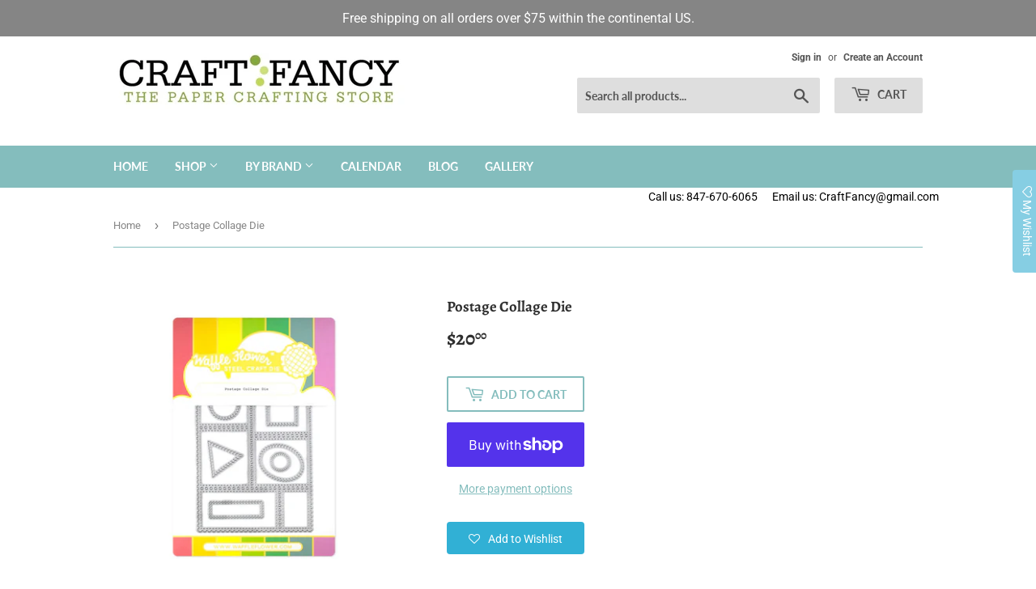

--- FILE ---
content_type: text/html; charset=utf-8
request_url: https://craftfancy.com/products/421382-postage-collage-die
body_size: 26005
content:
<!doctype html>
<html class="no-touch no-js">
<head>
  
  <meta name="google-site-verification" content="j-w5f7LBKLAjCvIPK3oNDzHG4ZvHvNlY4nDhG2TYXME" />
  
  <script>(function(H){H.className=H.className.replace(/\bno-js\b/,'js')})(document.documentElement)</script>
  <!-- Basic page needs ================================================== -->
  <meta charset="utf-8">
  <meta http-equiv="X-UA-Compatible" content="IE=edge,chrome=1">

  
  <link rel="shortcut icon" href="//craftfancy.com/cdn/shop/files/favicon-32x32_32x32.png?v=1613772515" type="image/png" />
  

  <!-- Title and description ================================================== -->
  <title>
  Postage Collage Die &ndash; CraftFancy
  </title>

  
    <meta name="description" content="This die serves as the base for many of the stencils and stamps in the Postage Collage series.  Can be used on its own to create the look of postage stamps. The die leaves the 6 stamps connected on 1 panel. You can easily trim them into individual pieces to create your own collage.Approximate Size:Frame - 5&quot; w x 3 3/4&quot;">
  

  <!-- Product meta ================================================== -->
  <!-- /snippets/social-meta-tags.liquid -->




<meta property="og:site_name" content="CraftFancy">
<meta property="og:url" content="https://craftfancy.com/products/421382-postage-collage-die">
<meta property="og:title" content="Postage Collage Die">
<meta property="og:type" content="product">
<meta property="og:description" content="This die serves as the base for many of the stencils and stamps in the Postage Collage series.  Can be used on its own to create the look of postage stamps. The die leaves the 6 stamps connected on 1 panel. You can easily trim them into individual pieces to create your own collage.Approximate Size:Frame - 5&quot; w x 3 3/4&quot;">

  <meta property="og:price:amount" content="20.00">
  <meta property="og:price:currency" content="USD">

<meta property="og:image" content="http://craftfancy.com/cdn/shop/files/postagedie_1200x1200.jpg?v=1706985113"><meta property="og:image" content="http://craftfancy.com/cdn/shop/files/a3_4ee0c893-6ced-4fd9-af78-d0f19b3b1ad7_1200x1200.png?v=1720579263"><meta property="og:image" content="http://craftfancy.com/cdn/shop/files/a2_3bfe929b-99ba-46ed-aa9e-cf8ffad881df_1200x1200.png?v=1720578911">
<meta property="og:image:secure_url" content="https://craftfancy.com/cdn/shop/files/postagedie_1200x1200.jpg?v=1706985113"><meta property="og:image:secure_url" content="https://craftfancy.com/cdn/shop/files/a3_4ee0c893-6ced-4fd9-af78-d0f19b3b1ad7_1200x1200.png?v=1720579263"><meta property="og:image:secure_url" content="https://craftfancy.com/cdn/shop/files/a2_3bfe929b-99ba-46ed-aa9e-cf8ffad881df_1200x1200.png?v=1720578911">


  <meta name="twitter:site" content="@craftfancy">

<meta name="twitter:card" content="summary_large_image">
<meta name="twitter:title" content="Postage Collage Die">
<meta name="twitter:description" content="This die serves as the base for many of the stencils and stamps in the Postage Collage series.  Can be used on its own to create the look of postage stamps. The die leaves the 6 stamps connected on 1 panel. You can easily trim them into individual pieces to create your own collage.Approximate Size:Frame - 5&quot; w x 3 3/4&quot;">


  <!-- Helpers ================================================== -->
  <link rel="canonical" href="https://craftfancy.com/products/421382-postage-collage-die">
  <meta name="viewport" content="width=device-width,initial-scale=1">

  <!-- CSS ================================================== -->
  <link href="//craftfancy.com/cdn/shop/t/4/assets/theme.scss.css?v=151304576435810596571769015463" rel="stylesheet" type="text/css" media="all" />

  <!-- Header hook for plugins ================================================== -->
  <script>window.performance && window.performance.mark && window.performance.mark('shopify.content_for_header.start');</script><meta id="shopify-digital-wallet" name="shopify-digital-wallet" content="/12436078656/digital_wallets/dialog">
<meta name="shopify-checkout-api-token" content="e3c3a33a5d917119f8d2c3dedb3e7432">
<meta id="in-context-paypal-metadata" data-shop-id="12436078656" data-venmo-supported="false" data-environment="production" data-locale="en_US" data-paypal-v4="true" data-currency="USD">
<link rel="alternate" type="application/json+oembed" href="https://craftfancy.com/products/421382-postage-collage-die.oembed">
<script async="async" src="/checkouts/internal/preloads.js?locale=en-US"></script>
<link rel="preconnect" href="https://shop.app" crossorigin="anonymous">
<script async="async" src="https://shop.app/checkouts/internal/preloads.js?locale=en-US&shop_id=12436078656" crossorigin="anonymous"></script>
<script id="shopify-features" type="application/json">{"accessToken":"e3c3a33a5d917119f8d2c3dedb3e7432","betas":["rich-media-storefront-analytics"],"domain":"craftfancy.com","predictiveSearch":true,"shopId":12436078656,"locale":"en"}</script>
<script>var Shopify = Shopify || {};
Shopify.shop = "craft-fancy.myshopify.com";
Shopify.locale = "en";
Shopify.currency = {"active":"USD","rate":"1.0"};
Shopify.country = "US";
Shopify.theme = {"name":"Supply","id":50300813376,"schema_name":"Supply","schema_version":"8.2.2","theme_store_id":679,"role":"main"};
Shopify.theme.handle = "null";
Shopify.theme.style = {"id":null,"handle":null};
Shopify.cdnHost = "craftfancy.com/cdn";
Shopify.routes = Shopify.routes || {};
Shopify.routes.root = "/";</script>
<script type="module">!function(o){(o.Shopify=o.Shopify||{}).modules=!0}(window);</script>
<script>!function(o){function n(){var o=[];function n(){o.push(Array.prototype.slice.apply(arguments))}return n.q=o,n}var t=o.Shopify=o.Shopify||{};t.loadFeatures=n(),t.autoloadFeatures=n()}(window);</script>
<script>
  window.ShopifyPay = window.ShopifyPay || {};
  window.ShopifyPay.apiHost = "shop.app\/pay";
  window.ShopifyPay.redirectState = null;
</script>
<script id="shop-js-analytics" type="application/json">{"pageType":"product"}</script>
<script defer="defer" async type="module" src="//craftfancy.com/cdn/shopifycloud/shop-js/modules/v2/client.init-shop-cart-sync_BT-GjEfc.en.esm.js"></script>
<script defer="defer" async type="module" src="//craftfancy.com/cdn/shopifycloud/shop-js/modules/v2/chunk.common_D58fp_Oc.esm.js"></script>
<script defer="defer" async type="module" src="//craftfancy.com/cdn/shopifycloud/shop-js/modules/v2/chunk.modal_xMitdFEc.esm.js"></script>
<script type="module">
  await import("//craftfancy.com/cdn/shopifycloud/shop-js/modules/v2/client.init-shop-cart-sync_BT-GjEfc.en.esm.js");
await import("//craftfancy.com/cdn/shopifycloud/shop-js/modules/v2/chunk.common_D58fp_Oc.esm.js");
await import("//craftfancy.com/cdn/shopifycloud/shop-js/modules/v2/chunk.modal_xMitdFEc.esm.js");

  window.Shopify.SignInWithShop?.initShopCartSync?.({"fedCMEnabled":true,"windoidEnabled":true});

</script>
<script>
  window.Shopify = window.Shopify || {};
  if (!window.Shopify.featureAssets) window.Shopify.featureAssets = {};
  window.Shopify.featureAssets['shop-js'] = {"shop-cart-sync":["modules/v2/client.shop-cart-sync_DZOKe7Ll.en.esm.js","modules/v2/chunk.common_D58fp_Oc.esm.js","modules/v2/chunk.modal_xMitdFEc.esm.js"],"init-fed-cm":["modules/v2/client.init-fed-cm_B6oLuCjv.en.esm.js","modules/v2/chunk.common_D58fp_Oc.esm.js","modules/v2/chunk.modal_xMitdFEc.esm.js"],"shop-cash-offers":["modules/v2/client.shop-cash-offers_D2sdYoxE.en.esm.js","modules/v2/chunk.common_D58fp_Oc.esm.js","modules/v2/chunk.modal_xMitdFEc.esm.js"],"shop-login-button":["modules/v2/client.shop-login-button_QeVjl5Y3.en.esm.js","modules/v2/chunk.common_D58fp_Oc.esm.js","modules/v2/chunk.modal_xMitdFEc.esm.js"],"pay-button":["modules/v2/client.pay-button_DXTOsIq6.en.esm.js","modules/v2/chunk.common_D58fp_Oc.esm.js","modules/v2/chunk.modal_xMitdFEc.esm.js"],"shop-button":["modules/v2/client.shop-button_DQZHx9pm.en.esm.js","modules/v2/chunk.common_D58fp_Oc.esm.js","modules/v2/chunk.modal_xMitdFEc.esm.js"],"avatar":["modules/v2/client.avatar_BTnouDA3.en.esm.js"],"init-windoid":["modules/v2/client.init-windoid_CR1B-cfM.en.esm.js","modules/v2/chunk.common_D58fp_Oc.esm.js","modules/v2/chunk.modal_xMitdFEc.esm.js"],"init-shop-for-new-customer-accounts":["modules/v2/client.init-shop-for-new-customer-accounts_C_vY_xzh.en.esm.js","modules/v2/client.shop-login-button_QeVjl5Y3.en.esm.js","modules/v2/chunk.common_D58fp_Oc.esm.js","modules/v2/chunk.modal_xMitdFEc.esm.js"],"init-shop-email-lookup-coordinator":["modules/v2/client.init-shop-email-lookup-coordinator_BI7n9ZSv.en.esm.js","modules/v2/chunk.common_D58fp_Oc.esm.js","modules/v2/chunk.modal_xMitdFEc.esm.js"],"init-shop-cart-sync":["modules/v2/client.init-shop-cart-sync_BT-GjEfc.en.esm.js","modules/v2/chunk.common_D58fp_Oc.esm.js","modules/v2/chunk.modal_xMitdFEc.esm.js"],"shop-toast-manager":["modules/v2/client.shop-toast-manager_DiYdP3xc.en.esm.js","modules/v2/chunk.common_D58fp_Oc.esm.js","modules/v2/chunk.modal_xMitdFEc.esm.js"],"init-customer-accounts":["modules/v2/client.init-customer-accounts_D9ZNqS-Q.en.esm.js","modules/v2/client.shop-login-button_QeVjl5Y3.en.esm.js","modules/v2/chunk.common_D58fp_Oc.esm.js","modules/v2/chunk.modal_xMitdFEc.esm.js"],"init-customer-accounts-sign-up":["modules/v2/client.init-customer-accounts-sign-up_iGw4briv.en.esm.js","modules/v2/client.shop-login-button_QeVjl5Y3.en.esm.js","modules/v2/chunk.common_D58fp_Oc.esm.js","modules/v2/chunk.modal_xMitdFEc.esm.js"],"shop-follow-button":["modules/v2/client.shop-follow-button_CqMgW2wH.en.esm.js","modules/v2/chunk.common_D58fp_Oc.esm.js","modules/v2/chunk.modal_xMitdFEc.esm.js"],"checkout-modal":["modules/v2/client.checkout-modal_xHeaAweL.en.esm.js","modules/v2/chunk.common_D58fp_Oc.esm.js","modules/v2/chunk.modal_xMitdFEc.esm.js"],"shop-login":["modules/v2/client.shop-login_D91U-Q7h.en.esm.js","modules/v2/chunk.common_D58fp_Oc.esm.js","modules/v2/chunk.modal_xMitdFEc.esm.js"],"lead-capture":["modules/v2/client.lead-capture_BJmE1dJe.en.esm.js","modules/v2/chunk.common_D58fp_Oc.esm.js","modules/v2/chunk.modal_xMitdFEc.esm.js"],"payment-terms":["modules/v2/client.payment-terms_Ci9AEqFq.en.esm.js","modules/v2/chunk.common_D58fp_Oc.esm.js","modules/v2/chunk.modal_xMitdFEc.esm.js"]};
</script>
<script>(function() {
  var isLoaded = false;
  function asyncLoad() {
    if (isLoaded) return;
    isLoaded = true;
    var urls = ["https:\/\/assets.smartwishlist.webmarked.net\/static\/v6\/smartwishlist.js?shop=craft-fancy.myshopify.com"];
    for (var i = 0; i < urls.length; i++) {
      var s = document.createElement('script');
      s.type = 'text/javascript';
      s.async = true;
      s.src = urls[i];
      var x = document.getElementsByTagName('script')[0];
      x.parentNode.insertBefore(s, x);
    }
  };
  if(window.attachEvent) {
    window.attachEvent('onload', asyncLoad);
  } else {
    window.addEventListener('load', asyncLoad, false);
  }
})();</script>
<script id="__st">var __st={"a":12436078656,"offset":-21600,"reqid":"bcdeeeaa-542b-4e21-967a-8cc433804c6b-1769262228","pageurl":"craftfancy.com\/products\/421382-postage-collage-die","u":"14f979fe060c","p":"product","rtyp":"product","rid":8357247516918};</script>
<script>window.ShopifyPaypalV4VisibilityTracking = true;</script>
<script id="captcha-bootstrap">!function(){'use strict';const t='contact',e='account',n='new_comment',o=[[t,t],['blogs',n],['comments',n],[t,'customer']],c=[[e,'customer_login'],[e,'guest_login'],[e,'recover_customer_password'],[e,'create_customer']],r=t=>t.map((([t,e])=>`form[action*='/${t}']:not([data-nocaptcha='true']) input[name='form_type'][value='${e}']`)).join(','),a=t=>()=>t?[...document.querySelectorAll(t)].map((t=>t.form)):[];function s(){const t=[...o],e=r(t);return a(e)}const i='password',u='form_key',d=['recaptcha-v3-token','g-recaptcha-response','h-captcha-response',i],f=()=>{try{return window.sessionStorage}catch{return}},m='__shopify_v',_=t=>t.elements[u];function p(t,e,n=!1){try{const o=window.sessionStorage,c=JSON.parse(o.getItem(e)),{data:r}=function(t){const{data:e,action:n}=t;return t[m]||n?{data:e,action:n}:{data:t,action:n}}(c);for(const[e,n]of Object.entries(r))t.elements[e]&&(t.elements[e].value=n);n&&o.removeItem(e)}catch(o){console.error('form repopulation failed',{error:o})}}const l='form_type',E='cptcha';function T(t){t.dataset[E]=!0}const w=window,h=w.document,L='Shopify',v='ce_forms',y='captcha';let A=!1;((t,e)=>{const n=(g='f06e6c50-85a8-45c8-87d0-21a2b65856fe',I='https://cdn.shopify.com/shopifycloud/storefront-forms-hcaptcha/ce_storefront_forms_captcha_hcaptcha.v1.5.2.iife.js',D={infoText:'Protected by hCaptcha',privacyText:'Privacy',termsText:'Terms'},(t,e,n)=>{const o=w[L][v],c=o.bindForm;if(c)return c(t,g,e,D).then(n);var r;o.q.push([[t,g,e,D],n]),r=I,A||(h.body.append(Object.assign(h.createElement('script'),{id:'captcha-provider',async:!0,src:r})),A=!0)});var g,I,D;w[L]=w[L]||{},w[L][v]=w[L][v]||{},w[L][v].q=[],w[L][y]=w[L][y]||{},w[L][y].protect=function(t,e){n(t,void 0,e),T(t)},Object.freeze(w[L][y]),function(t,e,n,w,h,L){const[v,y,A,g]=function(t,e,n){const i=e?o:[],u=t?c:[],d=[...i,...u],f=r(d),m=r(i),_=r(d.filter((([t,e])=>n.includes(e))));return[a(f),a(m),a(_),s()]}(w,h,L),I=t=>{const e=t.target;return e instanceof HTMLFormElement?e:e&&e.form},D=t=>v().includes(t);t.addEventListener('submit',(t=>{const e=I(t);if(!e)return;const n=D(e)&&!e.dataset.hcaptchaBound&&!e.dataset.recaptchaBound,o=_(e),c=g().includes(e)&&(!o||!o.value);(n||c)&&t.preventDefault(),c&&!n&&(function(t){try{if(!f())return;!function(t){const e=f();if(!e)return;const n=_(t);if(!n)return;const o=n.value;o&&e.removeItem(o)}(t);const e=Array.from(Array(32),(()=>Math.random().toString(36)[2])).join('');!function(t,e){_(t)||t.append(Object.assign(document.createElement('input'),{type:'hidden',name:u})),t.elements[u].value=e}(t,e),function(t,e){const n=f();if(!n)return;const o=[...t.querySelectorAll(`input[type='${i}']`)].map((({name:t})=>t)),c=[...d,...o],r={};for(const[a,s]of new FormData(t).entries())c.includes(a)||(r[a]=s);n.setItem(e,JSON.stringify({[m]:1,action:t.action,data:r}))}(t,e)}catch(e){console.error('failed to persist form',e)}}(e),e.submit())}));const S=(t,e)=>{t&&!t.dataset[E]&&(n(t,e.some((e=>e===t))),T(t))};for(const o of['focusin','change'])t.addEventListener(o,(t=>{const e=I(t);D(e)&&S(e,y())}));const B=e.get('form_key'),M=e.get(l),P=B&&M;t.addEventListener('DOMContentLoaded',(()=>{const t=y();if(P)for(const e of t)e.elements[l].value===M&&p(e,B);[...new Set([...A(),...v().filter((t=>'true'===t.dataset.shopifyCaptcha))])].forEach((e=>S(e,t)))}))}(h,new URLSearchParams(w.location.search),n,t,e,['guest_login'])})(!0,!0)}();</script>
<script integrity="sha256-4kQ18oKyAcykRKYeNunJcIwy7WH5gtpwJnB7kiuLZ1E=" data-source-attribution="shopify.loadfeatures" defer="defer" src="//craftfancy.com/cdn/shopifycloud/storefront/assets/storefront/load_feature-a0a9edcb.js" crossorigin="anonymous"></script>
<script crossorigin="anonymous" defer="defer" src="//craftfancy.com/cdn/shopifycloud/storefront/assets/shopify_pay/storefront-65b4c6d7.js?v=20250812"></script>
<script data-source-attribution="shopify.dynamic_checkout.dynamic.init">var Shopify=Shopify||{};Shopify.PaymentButton=Shopify.PaymentButton||{isStorefrontPortableWallets:!0,init:function(){window.Shopify.PaymentButton.init=function(){};var t=document.createElement("script");t.src="https://craftfancy.com/cdn/shopifycloud/portable-wallets/latest/portable-wallets.en.js",t.type="module",document.head.appendChild(t)}};
</script>
<script data-source-attribution="shopify.dynamic_checkout.buyer_consent">
  function portableWalletsHideBuyerConsent(e){var t=document.getElementById("shopify-buyer-consent"),n=document.getElementById("shopify-subscription-policy-button");t&&n&&(t.classList.add("hidden"),t.setAttribute("aria-hidden","true"),n.removeEventListener("click",e))}function portableWalletsShowBuyerConsent(e){var t=document.getElementById("shopify-buyer-consent"),n=document.getElementById("shopify-subscription-policy-button");t&&n&&(t.classList.remove("hidden"),t.removeAttribute("aria-hidden"),n.addEventListener("click",e))}window.Shopify?.PaymentButton&&(window.Shopify.PaymentButton.hideBuyerConsent=portableWalletsHideBuyerConsent,window.Shopify.PaymentButton.showBuyerConsent=portableWalletsShowBuyerConsent);
</script>
<script>
  function portableWalletsCleanup(e){e&&e.src&&console.error("Failed to load portable wallets script "+e.src);var t=document.querySelectorAll("shopify-accelerated-checkout .shopify-payment-button__skeleton, shopify-accelerated-checkout-cart .wallet-cart-button__skeleton"),e=document.getElementById("shopify-buyer-consent");for(let e=0;e<t.length;e++)t[e].remove();e&&e.remove()}function portableWalletsNotLoadedAsModule(e){e instanceof ErrorEvent&&"string"==typeof e.message&&e.message.includes("import.meta")&&"string"==typeof e.filename&&e.filename.includes("portable-wallets")&&(window.removeEventListener("error",portableWalletsNotLoadedAsModule),window.Shopify.PaymentButton.failedToLoad=e,"loading"===document.readyState?document.addEventListener("DOMContentLoaded",window.Shopify.PaymentButton.init):window.Shopify.PaymentButton.init())}window.addEventListener("error",portableWalletsNotLoadedAsModule);
</script>

<script type="module" src="https://craftfancy.com/cdn/shopifycloud/portable-wallets/latest/portable-wallets.en.js" onError="portableWalletsCleanup(this)" crossorigin="anonymous"></script>
<script nomodule>
  document.addEventListener("DOMContentLoaded", portableWalletsCleanup);
</script>

<link id="shopify-accelerated-checkout-styles" rel="stylesheet" media="screen" href="https://craftfancy.com/cdn/shopifycloud/portable-wallets/latest/accelerated-checkout-backwards-compat.css" crossorigin="anonymous">
<style id="shopify-accelerated-checkout-cart">
        #shopify-buyer-consent {
  margin-top: 1em;
  display: inline-block;
  width: 100%;
}

#shopify-buyer-consent.hidden {
  display: none;
}

#shopify-subscription-policy-button {
  background: none;
  border: none;
  padding: 0;
  text-decoration: underline;
  font-size: inherit;
  cursor: pointer;
}

#shopify-subscription-policy-button::before {
  box-shadow: none;
}

      </style>

<script>window.performance && window.performance.mark && window.performance.mark('shopify.content_for_header.end');</script>

  
  

  <script src="//craftfancy.com/cdn/shop/t/4/assets/jquery-2.2.3.min.js?v=58211863146907186831545277814" type="text/javascript"></script>

  <script src="//craftfancy.com/cdn/shop/t/4/assets/lazysizes.min.js?v=8147953233334221341545277814" async="async"></script>
  <script src="//craftfancy.com/cdn/shop/t/4/assets/vendor.js?v=106177282645720727331545277815" defer="defer"></script>
  <script src="//craftfancy.com/cdn/shop/t/4/assets/theme.js?v=22679896085791526801648042627" defer="defer"></script>


<link href="https://monorail-edge.shopifysvc.com" rel="dns-prefetch">
<script>(function(){if ("sendBeacon" in navigator && "performance" in window) {try {var session_token_from_headers = performance.getEntriesByType('navigation')[0].serverTiming.find(x => x.name == '_s').description;} catch {var session_token_from_headers = undefined;}var session_cookie_matches = document.cookie.match(/_shopify_s=([^;]*)/);var session_token_from_cookie = session_cookie_matches && session_cookie_matches.length === 2 ? session_cookie_matches[1] : "";var session_token = session_token_from_headers || session_token_from_cookie || "";function handle_abandonment_event(e) {var entries = performance.getEntries().filter(function(entry) {return /monorail-edge.shopifysvc.com/.test(entry.name);});if (!window.abandonment_tracked && entries.length === 0) {window.abandonment_tracked = true;var currentMs = Date.now();var navigation_start = performance.timing.navigationStart;var payload = {shop_id: 12436078656,url: window.location.href,navigation_start,duration: currentMs - navigation_start,session_token,page_type: "product"};window.navigator.sendBeacon("https://monorail-edge.shopifysvc.com/v1/produce", JSON.stringify({schema_id: "online_store_buyer_site_abandonment/1.1",payload: payload,metadata: {event_created_at_ms: currentMs,event_sent_at_ms: currentMs}}));}}window.addEventListener('pagehide', handle_abandonment_event);}}());</script>
<script id="web-pixels-manager-setup">(function e(e,d,r,n,o){if(void 0===o&&(o={}),!Boolean(null===(a=null===(i=window.Shopify)||void 0===i?void 0:i.analytics)||void 0===a?void 0:a.replayQueue)){var i,a;window.Shopify=window.Shopify||{};var t=window.Shopify;t.analytics=t.analytics||{};var s=t.analytics;s.replayQueue=[],s.publish=function(e,d,r){return s.replayQueue.push([e,d,r]),!0};try{self.performance.mark("wpm:start")}catch(e){}var l=function(){var e={modern:/Edge?\/(1{2}[4-9]|1[2-9]\d|[2-9]\d{2}|\d{4,})\.\d+(\.\d+|)|Firefox\/(1{2}[4-9]|1[2-9]\d|[2-9]\d{2}|\d{4,})\.\d+(\.\d+|)|Chrom(ium|e)\/(9{2}|\d{3,})\.\d+(\.\d+|)|(Maci|X1{2}).+ Version\/(15\.\d+|(1[6-9]|[2-9]\d|\d{3,})\.\d+)([,.]\d+|)( \(\w+\)|)( Mobile\/\w+|) Safari\/|Chrome.+OPR\/(9{2}|\d{3,})\.\d+\.\d+|(CPU[ +]OS|iPhone[ +]OS|CPU[ +]iPhone|CPU IPhone OS|CPU iPad OS)[ +]+(15[._]\d+|(1[6-9]|[2-9]\d|\d{3,})[._]\d+)([._]\d+|)|Android:?[ /-](13[3-9]|1[4-9]\d|[2-9]\d{2}|\d{4,})(\.\d+|)(\.\d+|)|Android.+Firefox\/(13[5-9]|1[4-9]\d|[2-9]\d{2}|\d{4,})\.\d+(\.\d+|)|Android.+Chrom(ium|e)\/(13[3-9]|1[4-9]\d|[2-9]\d{2}|\d{4,})\.\d+(\.\d+|)|SamsungBrowser\/([2-9]\d|\d{3,})\.\d+/,legacy:/Edge?\/(1[6-9]|[2-9]\d|\d{3,})\.\d+(\.\d+|)|Firefox\/(5[4-9]|[6-9]\d|\d{3,})\.\d+(\.\d+|)|Chrom(ium|e)\/(5[1-9]|[6-9]\d|\d{3,})\.\d+(\.\d+|)([\d.]+$|.*Safari\/(?![\d.]+ Edge\/[\d.]+$))|(Maci|X1{2}).+ Version\/(10\.\d+|(1[1-9]|[2-9]\d|\d{3,})\.\d+)([,.]\d+|)( \(\w+\)|)( Mobile\/\w+|) Safari\/|Chrome.+OPR\/(3[89]|[4-9]\d|\d{3,})\.\d+\.\d+|(CPU[ +]OS|iPhone[ +]OS|CPU[ +]iPhone|CPU IPhone OS|CPU iPad OS)[ +]+(10[._]\d+|(1[1-9]|[2-9]\d|\d{3,})[._]\d+)([._]\d+|)|Android:?[ /-](13[3-9]|1[4-9]\d|[2-9]\d{2}|\d{4,})(\.\d+|)(\.\d+|)|Mobile Safari.+OPR\/([89]\d|\d{3,})\.\d+\.\d+|Android.+Firefox\/(13[5-9]|1[4-9]\d|[2-9]\d{2}|\d{4,})\.\d+(\.\d+|)|Android.+Chrom(ium|e)\/(13[3-9]|1[4-9]\d|[2-9]\d{2}|\d{4,})\.\d+(\.\d+|)|Android.+(UC? ?Browser|UCWEB|U3)[ /]?(15\.([5-9]|\d{2,})|(1[6-9]|[2-9]\d|\d{3,})\.\d+)\.\d+|SamsungBrowser\/(5\.\d+|([6-9]|\d{2,})\.\d+)|Android.+MQ{2}Browser\/(14(\.(9|\d{2,})|)|(1[5-9]|[2-9]\d|\d{3,})(\.\d+|))(\.\d+|)|K[Aa][Ii]OS\/(3\.\d+|([4-9]|\d{2,})\.\d+)(\.\d+|)/},d=e.modern,r=e.legacy,n=navigator.userAgent;return n.match(d)?"modern":n.match(r)?"legacy":"unknown"}(),u="modern"===l?"modern":"legacy",c=(null!=n?n:{modern:"",legacy:""})[u],f=function(e){return[e.baseUrl,"/wpm","/b",e.hashVersion,"modern"===e.buildTarget?"m":"l",".js"].join("")}({baseUrl:d,hashVersion:r,buildTarget:u}),m=function(e){var d=e.version,r=e.bundleTarget,n=e.surface,o=e.pageUrl,i=e.monorailEndpoint;return{emit:function(e){var a=e.status,t=e.errorMsg,s=(new Date).getTime(),l=JSON.stringify({metadata:{event_sent_at_ms:s},events:[{schema_id:"web_pixels_manager_load/3.1",payload:{version:d,bundle_target:r,page_url:o,status:a,surface:n,error_msg:t},metadata:{event_created_at_ms:s}}]});if(!i)return console&&console.warn&&console.warn("[Web Pixels Manager] No Monorail endpoint provided, skipping logging."),!1;try{return self.navigator.sendBeacon.bind(self.navigator)(i,l)}catch(e){}var u=new XMLHttpRequest;try{return u.open("POST",i,!0),u.setRequestHeader("Content-Type","text/plain"),u.send(l),!0}catch(e){return console&&console.warn&&console.warn("[Web Pixels Manager] Got an unhandled error while logging to Monorail."),!1}}}}({version:r,bundleTarget:l,surface:e.surface,pageUrl:self.location.href,monorailEndpoint:e.monorailEndpoint});try{o.browserTarget=l,function(e){var d=e.src,r=e.async,n=void 0===r||r,o=e.onload,i=e.onerror,a=e.sri,t=e.scriptDataAttributes,s=void 0===t?{}:t,l=document.createElement("script"),u=document.querySelector("head"),c=document.querySelector("body");if(l.async=n,l.src=d,a&&(l.integrity=a,l.crossOrigin="anonymous"),s)for(var f in s)if(Object.prototype.hasOwnProperty.call(s,f))try{l.dataset[f]=s[f]}catch(e){}if(o&&l.addEventListener("load",o),i&&l.addEventListener("error",i),u)u.appendChild(l);else{if(!c)throw new Error("Did not find a head or body element to append the script");c.appendChild(l)}}({src:f,async:!0,onload:function(){if(!function(){var e,d;return Boolean(null===(d=null===(e=window.Shopify)||void 0===e?void 0:e.analytics)||void 0===d?void 0:d.initialized)}()){var d=window.webPixelsManager.init(e)||void 0;if(d){var r=window.Shopify.analytics;r.replayQueue.forEach((function(e){var r=e[0],n=e[1],o=e[2];d.publishCustomEvent(r,n,o)})),r.replayQueue=[],r.publish=d.publishCustomEvent,r.visitor=d.visitor,r.initialized=!0}}},onerror:function(){return m.emit({status:"failed",errorMsg:"".concat(f," has failed to load")})},sri:function(e){var d=/^sha384-[A-Za-z0-9+/=]+$/;return"string"==typeof e&&d.test(e)}(c)?c:"",scriptDataAttributes:o}),m.emit({status:"loading"})}catch(e){m.emit({status:"failed",errorMsg:(null==e?void 0:e.message)||"Unknown error"})}}})({shopId: 12436078656,storefrontBaseUrl: "https://craftfancy.com",extensionsBaseUrl: "https://extensions.shopifycdn.com/cdn/shopifycloud/web-pixels-manager",monorailEndpoint: "https://monorail-edge.shopifysvc.com/unstable/produce_batch",surface: "storefront-renderer",enabledBetaFlags: ["2dca8a86"],webPixelsConfigList: [{"id":"450953462","configuration":"{\"config\":\"{\\\"google_tag_ids\\\":[\\\"G-7CREEGXZTT\\\"],\\\"gtag_events\\\":[{\\\"type\\\":\\\"begin_checkout\\\",\\\"action_label\\\":\\\"G-7CREEGXZTT\\\"},{\\\"type\\\":\\\"search\\\",\\\"action_label\\\":\\\"G-7CREEGXZTT\\\"},{\\\"type\\\":\\\"view_item\\\",\\\"action_label\\\":\\\"G-7CREEGXZTT\\\"},{\\\"type\\\":\\\"purchase\\\",\\\"action_label\\\":\\\"G-7CREEGXZTT\\\"},{\\\"type\\\":\\\"page_view\\\",\\\"action_label\\\":\\\"G-7CREEGXZTT\\\"},{\\\"type\\\":\\\"add_payment_info\\\",\\\"action_label\\\":\\\"G-7CREEGXZTT\\\"},{\\\"type\\\":\\\"add_to_cart\\\",\\\"action_label\\\":\\\"G-7CREEGXZTT\\\"}],\\\"enable_monitoring_mode\\\":false}\"}","eventPayloadVersion":"v1","runtimeContext":"OPEN","scriptVersion":"b2a88bafab3e21179ed38636efcd8a93","type":"APP","apiClientId":1780363,"privacyPurposes":[],"dataSharingAdjustments":{"protectedCustomerApprovalScopes":["read_customer_address","read_customer_email","read_customer_name","read_customer_personal_data","read_customer_phone"]}},{"id":"136249590","configuration":"{\"pixel_id\":\"297853051414032\",\"pixel_type\":\"facebook_pixel\",\"metaapp_system_user_token\":\"-\"}","eventPayloadVersion":"v1","runtimeContext":"OPEN","scriptVersion":"ca16bc87fe92b6042fbaa3acc2fbdaa6","type":"APP","apiClientId":2329312,"privacyPurposes":["ANALYTICS","MARKETING","SALE_OF_DATA"],"dataSharingAdjustments":{"protectedCustomerApprovalScopes":["read_customer_address","read_customer_email","read_customer_name","read_customer_personal_data","read_customer_phone"]}},{"id":"115572982","configuration":"{\"tagID\":\"2613329398965\"}","eventPayloadVersion":"v1","runtimeContext":"STRICT","scriptVersion":"18031546ee651571ed29edbe71a3550b","type":"APP","apiClientId":3009811,"privacyPurposes":["ANALYTICS","MARKETING","SALE_OF_DATA"],"dataSharingAdjustments":{"protectedCustomerApprovalScopes":["read_customer_address","read_customer_email","read_customer_name","read_customer_personal_data","read_customer_phone"]}},{"id":"shopify-app-pixel","configuration":"{}","eventPayloadVersion":"v1","runtimeContext":"STRICT","scriptVersion":"0450","apiClientId":"shopify-pixel","type":"APP","privacyPurposes":["ANALYTICS","MARKETING"]},{"id":"shopify-custom-pixel","eventPayloadVersion":"v1","runtimeContext":"LAX","scriptVersion":"0450","apiClientId":"shopify-pixel","type":"CUSTOM","privacyPurposes":["ANALYTICS","MARKETING"]}],isMerchantRequest: false,initData: {"shop":{"name":"CraftFancy","paymentSettings":{"currencyCode":"USD"},"myshopifyDomain":"craft-fancy.myshopify.com","countryCode":"US","storefrontUrl":"https:\/\/craftfancy.com"},"customer":null,"cart":null,"checkout":null,"productVariants":[{"price":{"amount":20.0,"currencyCode":"USD"},"product":{"title":"Postage Collage Die","vendor":"Waffle Flower","id":"8357247516918","untranslatedTitle":"Postage Collage Die","url":"\/products\/421382-postage-collage-die","type":"dies"},"id":"45966125826294","image":{"src":"\/\/craftfancy.com\/cdn\/shop\/files\/postagedie.jpg?v=1706985113"},"sku":"13826","title":"Default Title","untranslatedTitle":"Default Title"}],"purchasingCompany":null},},"https://craftfancy.com/cdn","fcfee988w5aeb613cpc8e4bc33m6693e112",{"modern":"","legacy":""},{"shopId":"12436078656","storefrontBaseUrl":"https:\/\/craftfancy.com","extensionBaseUrl":"https:\/\/extensions.shopifycdn.com\/cdn\/shopifycloud\/web-pixels-manager","surface":"storefront-renderer","enabledBetaFlags":"[\"2dca8a86\"]","isMerchantRequest":"false","hashVersion":"fcfee988w5aeb613cpc8e4bc33m6693e112","publish":"custom","events":"[[\"page_viewed\",{}],[\"product_viewed\",{\"productVariant\":{\"price\":{\"amount\":20.0,\"currencyCode\":\"USD\"},\"product\":{\"title\":\"Postage Collage Die\",\"vendor\":\"Waffle Flower\",\"id\":\"8357247516918\",\"untranslatedTitle\":\"Postage Collage Die\",\"url\":\"\/products\/421382-postage-collage-die\",\"type\":\"dies\"},\"id\":\"45966125826294\",\"image\":{\"src\":\"\/\/craftfancy.com\/cdn\/shop\/files\/postagedie.jpg?v=1706985113\"},\"sku\":\"13826\",\"title\":\"Default Title\",\"untranslatedTitle\":\"Default Title\"}}]]"});</script><script>
  window.ShopifyAnalytics = window.ShopifyAnalytics || {};
  window.ShopifyAnalytics.meta = window.ShopifyAnalytics.meta || {};
  window.ShopifyAnalytics.meta.currency = 'USD';
  var meta = {"product":{"id":8357247516918,"gid":"gid:\/\/shopify\/Product\/8357247516918","vendor":"Waffle Flower","type":"dies","handle":"421382-postage-collage-die","variants":[{"id":45966125826294,"price":2000,"name":"Postage Collage Die","public_title":null,"sku":"13826"}],"remote":false},"page":{"pageType":"product","resourceType":"product","resourceId":8357247516918,"requestId":"bcdeeeaa-542b-4e21-967a-8cc433804c6b-1769262228"}};
  for (var attr in meta) {
    window.ShopifyAnalytics.meta[attr] = meta[attr];
  }
</script>
<script class="analytics">
  (function () {
    var customDocumentWrite = function(content) {
      var jquery = null;

      if (window.jQuery) {
        jquery = window.jQuery;
      } else if (window.Checkout && window.Checkout.$) {
        jquery = window.Checkout.$;
      }

      if (jquery) {
        jquery('body').append(content);
      }
    };

    var hasLoggedConversion = function(token) {
      if (token) {
        return document.cookie.indexOf('loggedConversion=' + token) !== -1;
      }
      return false;
    }

    var setCookieIfConversion = function(token) {
      if (token) {
        var twoMonthsFromNow = new Date(Date.now());
        twoMonthsFromNow.setMonth(twoMonthsFromNow.getMonth() + 2);

        document.cookie = 'loggedConversion=' + token + '; expires=' + twoMonthsFromNow;
      }
    }

    var trekkie = window.ShopifyAnalytics.lib = window.trekkie = window.trekkie || [];
    if (trekkie.integrations) {
      return;
    }
    trekkie.methods = [
      'identify',
      'page',
      'ready',
      'track',
      'trackForm',
      'trackLink'
    ];
    trekkie.factory = function(method) {
      return function() {
        var args = Array.prototype.slice.call(arguments);
        args.unshift(method);
        trekkie.push(args);
        return trekkie;
      };
    };
    for (var i = 0; i < trekkie.methods.length; i++) {
      var key = trekkie.methods[i];
      trekkie[key] = trekkie.factory(key);
    }
    trekkie.load = function(config) {
      trekkie.config = config || {};
      trekkie.config.initialDocumentCookie = document.cookie;
      var first = document.getElementsByTagName('script')[0];
      var script = document.createElement('script');
      script.type = 'text/javascript';
      script.onerror = function(e) {
        var scriptFallback = document.createElement('script');
        scriptFallback.type = 'text/javascript';
        scriptFallback.onerror = function(error) {
                var Monorail = {
      produce: function produce(monorailDomain, schemaId, payload) {
        var currentMs = new Date().getTime();
        var event = {
          schema_id: schemaId,
          payload: payload,
          metadata: {
            event_created_at_ms: currentMs,
            event_sent_at_ms: currentMs
          }
        };
        return Monorail.sendRequest("https://" + monorailDomain + "/v1/produce", JSON.stringify(event));
      },
      sendRequest: function sendRequest(endpointUrl, payload) {
        // Try the sendBeacon API
        if (window && window.navigator && typeof window.navigator.sendBeacon === 'function' && typeof window.Blob === 'function' && !Monorail.isIos12()) {
          var blobData = new window.Blob([payload], {
            type: 'text/plain'
          });

          if (window.navigator.sendBeacon(endpointUrl, blobData)) {
            return true;
          } // sendBeacon was not successful

        } // XHR beacon

        var xhr = new XMLHttpRequest();

        try {
          xhr.open('POST', endpointUrl);
          xhr.setRequestHeader('Content-Type', 'text/plain');
          xhr.send(payload);
        } catch (e) {
          console.log(e);
        }

        return false;
      },
      isIos12: function isIos12() {
        return window.navigator.userAgent.lastIndexOf('iPhone; CPU iPhone OS 12_') !== -1 || window.navigator.userAgent.lastIndexOf('iPad; CPU OS 12_') !== -1;
      }
    };
    Monorail.produce('monorail-edge.shopifysvc.com',
      'trekkie_storefront_load_errors/1.1',
      {shop_id: 12436078656,
      theme_id: 50300813376,
      app_name: "storefront",
      context_url: window.location.href,
      source_url: "//craftfancy.com/cdn/s/trekkie.storefront.8d95595f799fbf7e1d32231b9a28fd43b70c67d3.min.js"});

        };
        scriptFallback.async = true;
        scriptFallback.src = '//craftfancy.com/cdn/s/trekkie.storefront.8d95595f799fbf7e1d32231b9a28fd43b70c67d3.min.js';
        first.parentNode.insertBefore(scriptFallback, first);
      };
      script.async = true;
      script.src = '//craftfancy.com/cdn/s/trekkie.storefront.8d95595f799fbf7e1d32231b9a28fd43b70c67d3.min.js';
      first.parentNode.insertBefore(script, first);
    };
    trekkie.load(
      {"Trekkie":{"appName":"storefront","development":false,"defaultAttributes":{"shopId":12436078656,"isMerchantRequest":null,"themeId":50300813376,"themeCityHash":"5626524462427972667","contentLanguage":"en","currency":"USD","eventMetadataId":"0a1e3f38-bf00-4cc8-8ef5-29d376dedf25"},"isServerSideCookieWritingEnabled":true,"monorailRegion":"shop_domain","enabledBetaFlags":["65f19447"]},"Session Attribution":{},"S2S":{"facebookCapiEnabled":true,"source":"trekkie-storefront-renderer","apiClientId":580111}}
    );

    var loaded = false;
    trekkie.ready(function() {
      if (loaded) return;
      loaded = true;

      window.ShopifyAnalytics.lib = window.trekkie;

      var originalDocumentWrite = document.write;
      document.write = customDocumentWrite;
      try { window.ShopifyAnalytics.merchantGoogleAnalytics.call(this); } catch(error) {};
      document.write = originalDocumentWrite;

      window.ShopifyAnalytics.lib.page(null,{"pageType":"product","resourceType":"product","resourceId":8357247516918,"requestId":"bcdeeeaa-542b-4e21-967a-8cc433804c6b-1769262228","shopifyEmitted":true});

      var match = window.location.pathname.match(/checkouts\/(.+)\/(thank_you|post_purchase)/)
      var token = match? match[1]: undefined;
      if (!hasLoggedConversion(token)) {
        setCookieIfConversion(token);
        window.ShopifyAnalytics.lib.track("Viewed Product",{"currency":"USD","variantId":45966125826294,"productId":8357247516918,"productGid":"gid:\/\/shopify\/Product\/8357247516918","name":"Postage Collage Die","price":"20.00","sku":"13826","brand":"Waffle Flower","variant":null,"category":"dies","nonInteraction":true,"remote":false},undefined,undefined,{"shopifyEmitted":true});
      window.ShopifyAnalytics.lib.track("monorail:\/\/trekkie_storefront_viewed_product\/1.1",{"currency":"USD","variantId":45966125826294,"productId":8357247516918,"productGid":"gid:\/\/shopify\/Product\/8357247516918","name":"Postage Collage Die","price":"20.00","sku":"13826","brand":"Waffle Flower","variant":null,"category":"dies","nonInteraction":true,"remote":false,"referer":"https:\/\/craftfancy.com\/products\/421382-postage-collage-die"});
      }
    });


        var eventsListenerScript = document.createElement('script');
        eventsListenerScript.async = true;
        eventsListenerScript.src = "//craftfancy.com/cdn/shopifycloud/storefront/assets/shop_events_listener-3da45d37.js";
        document.getElementsByTagName('head')[0].appendChild(eventsListenerScript);

})();</script>
  <script>
  if (!window.ga || (window.ga && typeof window.ga !== 'function')) {
    window.ga = function ga() {
      (window.ga.q = window.ga.q || []).push(arguments);
      if (window.Shopify && window.Shopify.analytics && typeof window.Shopify.analytics.publish === 'function') {
        window.Shopify.analytics.publish("ga_stub_called", {}, {sendTo: "google_osp_migration"});
      }
      console.error("Shopify's Google Analytics stub called with:", Array.from(arguments), "\nSee https://help.shopify.com/manual/promoting-marketing/pixels/pixel-migration#google for more information.");
    };
    if (window.Shopify && window.Shopify.analytics && typeof window.Shopify.analytics.publish === 'function') {
      window.Shopify.analytics.publish("ga_stub_initialized", {}, {sendTo: "google_osp_migration"});
    }
  }
</script>
<script
  defer
  src="https://craftfancy.com/cdn/shopifycloud/perf-kit/shopify-perf-kit-3.0.4.min.js"
  data-application="storefront-renderer"
  data-shop-id="12436078656"
  data-render-region="gcp-us-east1"
  data-page-type="product"
  data-theme-instance-id="50300813376"
  data-theme-name="Supply"
  data-theme-version="8.2.2"
  data-monorail-region="shop_domain"
  data-resource-timing-sampling-rate="10"
  data-shs="true"
  data-shs-beacon="true"
  data-shs-export-with-fetch="true"
  data-shs-logs-sample-rate="1"
  data-shs-beacon-endpoint="https://craftfancy.com/api/collect"
></script>
</head>

<body id="postage-collage-die" class="template-product" >

  <div id="shopify-section-announcement-bar" class="shopify-section">
  
  <style>
    .announcement-bar {
      background-color: #858585;
      text-align:center;
      
        position:absolute;
        top: -20px !important;
        left:0;
        width:100%;
        z-index:9;
      
    }
    .announcement-bar p {
      padding:10px 0;
      font-size: 16px;
      margin:0 !important;
    }
    .announcement-bar__message,
    .announcement-bar--link {
      color: #ffffff;
    }
    .announcement-bar--link:hover, 
    .announcement-bar--link:hover .announcement-bar__message {
      color: #eeeeee !important;
    }
    body {
      position:relative;
      top: 20px !important;
    }
  </style>

  
  <div class="announcement-bar">
    

      
      
      
      
      
      
      
      
      
      
      <p class="announcement-bar__message">Free shipping on all orders over $75 within the continental US.</p>

      
      </div>
    

  


<style>
  
</style>


</div>
  <div id="shopify-section-header" class="shopify-section header-section"><header class="site-header" role="banner" data-section-id="header" data-section-type="header-section">
  <div class="wrapper">

    <div class="grid--full">
      <div class="grid-item large--one-half">
        
          <div class="h1 header-logo" itemscope itemtype="http://schema.org/Organization">
        
          
          

          <a href="/" itemprop="url">
            <div class="lazyload__image-wrapper no-js header-logo__image" style="max-width:360px;">
              <div style="padding-top:19.54022988505747%;">
                <img class="lazyload js"
                  data-src="//craftfancy.com/cdn/shop/files/CF2_{width}x.png?v=1613772513"
                  data-widths="[180, 360, 540, 720, 900, 1080, 1296, 1512, 1728, 2048]"
                  data-aspectratio="5.117647058823529"
                  data-sizes="auto"
                  alt="CraftFancy"
                  style="width:360px;">
              </div>
            </div>
            <noscript>
              
              <img src="//craftfancy.com/cdn/shop/files/CF2_360x.png?v=1613772513"
                srcset="//craftfancy.com/cdn/shop/files/CF2_360x.png?v=1613772513 1x, //craftfancy.com/cdn/shop/files/CF2_360x@2x.png?v=1613772513 2x"
                alt="CraftFancy"
                itemprop="logo"
                style="max-width:360px;">
            </noscript>
          </a>
          
        
          </div>
        
      </div>

      <div class="grid-item large--one-half text-center large--text-right">
        
          <div class="site-header--text-links">
            

            
              <span class="site-header--meta-links medium-down--hide">
                
                  <a href="/account/login" id="customer_login_link">Sign in</a>
                  <span class="site-header--spacer">or</span>
                  <a href="/account/register" id="customer_register_link">Create an Account</a>
                
              </span>
            
          </div>

          <br class="medium-down--hide">
        

        <form action="/search" method="get" class="search-bar" role="search">
  <input type="hidden" name="type" value="product">

  <input type="search" name="q" value="" placeholder="Search all products..." aria-label="Search all products...">
  <button type="submit" class="search-bar--submit icon-fallback-text">
    <span class="icon icon-search" aria-hidden="true"></span>
    <span class="fallback-text">Search</span>
  </button>
</form>


        <a href="/cart" class="header-cart-btn cart-toggle">
          <span class="icon icon-cart"></span>
          Cart <span class="cart-count cart-badge--desktop hidden-count">0</span>
        </a>
      </div>
    </div>

  </div>
</header>

<div id="mobileNavBar">
  <div class="display-table-cell">
    <button class="menu-toggle mobileNavBar-link" aria-controls="navBar" aria-expanded="false"><span class="icon icon-hamburger" aria-hidden="true"></span>Menu</button>
  </div>
  <div class="display-table-cell">
    <a href="/cart" class="cart-toggle mobileNavBar-link">
      <span class="icon icon-cart"></span>
      Cart <span class="cart-count hidden-count">0</span>
    </a>
  </div>
</div>

<nav class="nav-bar" id="navBar" role="navigation">
  <div class="wrapper">
    <form action="/search" method="get" class="search-bar" role="search">
  <input type="hidden" name="type" value="product">

  <input type="search" name="q" value="" placeholder="Search all products..." aria-label="Search all products...">
  <button type="submit" class="search-bar--submit icon-fallback-text">
    <span class="icon icon-search" aria-hidden="true"></span>
    <span class="fallback-text">Search</span>
  </button>
</form>

    <ul class="mobile-nav" id="MobileNav">
  
  
    
      <li>
        <a
          href="/"
          class="mobile-nav--link"
          data-meganav-type="child"
          >
            Home
        </a>
      </li>
    
  
    
      
      <li
        class="mobile-nav--has-dropdown "
        aria-haspopup="true">
        <a
          href="/"
          class="mobile-nav--link"
          data-meganav-type="parent"
          >
            SHOP
        </a>
        <button class="icon icon-arrow-down mobile-nav--button"
          aria-expanded="false"
          aria-label="SHOP Menu">
        </button>
        <ul
          id="MenuParent-2"
          class="mobile-nav--dropdown "
          data-meganav-dropdown>
          
            
              <li>
                <a
                  href="/collections/6x6-paper-pads"
                  class="mobile-nav--link"
                  data-meganav-type="child"
                  >
                    6 x 6 Paper Pads
                </a>
              </li>
            
          
            
              <li>
                <a
                  href="/collections/8-5-x-11-paper-and-cardstock"
                  class="mobile-nav--link"
                  data-meganav-type="child"
                  >
                    8.5 x 11 Paper and Cardstock
                </a>
              </li>
            
          
            
              <li>
                <a
                  href="/collections/12-x-12-scrapbook-kits"
                  class="mobile-nav--link"
                  data-meganav-type="child"
                  >
                    12 x 12 Collection Kits
                </a>
              </li>
            
          
            
              <li>
                <a
                  href="/collections/cardstocks"
                  class="mobile-nav--link"
                  data-meganav-type="child"
                  >
                    12 x 12 Paper and Cardstock
                </a>
              </li>
            
          
            
              <li>
                <a
                  href="/collections/12-x-12-scrapbook-kits"
                  class="mobile-nav--link"
                  data-meganav-type="child"
                  >
                    12 x 12 Scrapbooking Kits
                </a>
              </li>
            
          
            
              <li>
                <a
                  href="/collections/adhesives"
                  class="mobile-nav--link"
                  data-meganav-type="child"
                  >
                    Adhesives
                </a>
              </li>
            
          
            
              <li>
                <a
                  href="/collections/albums-refills"
                  class="mobile-nav--link"
                  data-meganav-type="child"
                  >
                    Albums &amp; Refills
                </a>
              </li>
            
          
            
              <li>
                <a
                  href="/collections/card-packs-envelopes"
                  class="mobile-nav--link"
                  data-meganav-type="child"
                  >
                    Card Packs &amp; Envelopes
                </a>
              </li>
            
          
            
              <li>
                <a
                  href="/collections/dies"
                  class="mobile-nav--link"
                  data-meganav-type="child"
                  >
                    Clear &amp; Cling Stamps
                </a>
              </li>
            
          
            
              <li>
                <a
                  href="/collections/collectible-buttons"
                  class="mobile-nav--link"
                  data-meganav-type="child"
                  >
                    Collectible Buttons &amp; Custom Products
                </a>
              </li>
            
          
            
              <li>
                <a
                  href="/collections/custom-kits-1"
                  class="mobile-nav--link"
                  data-meganav-type="child"
                  >
                    Custom Card &amp; Scrapbooking Kits
                </a>
              </li>
            
          
            
              <li>
                <a
                  href="/collections/dies-1"
                  class="mobile-nav--link"
                  data-meganav-type="child"
                  >
                    Dies
                </a>
              </li>
            
          
            
              <li>
                <a
                  href="/collections/embellishments"
                  class="mobile-nav--link"
                  data-meganav-type="child"
                  >
                    Embellishments
                </a>
              </li>
            
          
            
              <li>
                <a
                  href="/collections/embossing-folders"
                  class="mobile-nav--link"
                  data-meganav-type="child"
                  >
                    Embossing Folders
                </a>
              </li>
            
          
            
              <li>
                <a
                  href="/products/gift-card"
                  class="mobile-nav--link"
                  data-meganav-type="child"
                  >
                    Gift Cards
                </a>
              </li>
            
          
            
              <li>
                <a
                  href="/collections/nuvo-drops"
                  class="mobile-nav--link"
                  data-meganav-type="child"
                  >
                    Glitter, Glitter Glue &amp; Nuvo Drops 
                </a>
              </li>
            
          
            
              <li>
                <a
                  href="/collections/home-decor"
                  class="mobile-nav--link"
                  data-meganav-type="child"
                  >
                    Home Decor
                </a>
              </li>
            
          
            
              <li>
                <a
                  href="/collections/ink-pads-and-sets"
                  class="mobile-nav--link"
                  data-meganav-type="child"
                  >
                    Ink Pads &amp; Sets
                </a>
              </li>
            
          
            
              <li>
                <a
                  href="/collections/jewels-rhinestones"
                  class="mobile-nav--link"
                  data-meganav-type="child"
                  >
                    Jewels / Rhinestones
                </a>
              </li>
            
          
            
              <li>
                <a
                  href="/collections/planner"
                  class="mobile-nav--link"
                  data-meganav-type="child"
                  >
                    Planner
                </a>
              </li>
            
          
            
              <li>
                <a
                  href="/collections/sharker-elements"
                  class="mobile-nav--link"
                  data-meganav-type="child"
                  >
                    Shaker Elements
                </a>
              </li>
            
          
            
              <li>
                <a
                  href="/collections/stencils"
                  class="mobile-nav--link"
                  data-meganav-type="child"
                  >
                    Stencils &amp; Paste
                </a>
              </li>
            
          
            
              <li>
                <a
                  href="/collections/storage"
                  class="mobile-nav--link"
                  data-meganav-type="child"
                  >
                    Storage
                </a>
              </li>
            
          
            
              <li>
                <a
                  href="/collections/tools"
                  class="mobile-nav--link"
                  data-meganav-type="child"
                  >
                    Tools
                </a>
              </li>
            
          
            
              <li>
                <a
                  href="/collections/tim-holtz-products"
                  class="mobile-nav--link"
                  data-meganav-type="child"
                  >
                    CLEARANCE
                </a>
              </li>
            
          
        </ul>
      </li>
    
  
    
      
      <li
        class="mobile-nav--has-dropdown "
        aria-haspopup="true">
        <a
          href="/collections/all"
          class="mobile-nav--link"
          data-meganav-type="parent"
          >
            BY BRAND
        </a>
        <button class="icon icon-arrow-down mobile-nav--button"
          aria-expanded="false"
          aria-label="BY BRAND Menu">
        </button>
        <ul
          id="MenuParent-3"
          class="mobile-nav--dropdown mobile-nav--has-grandchildren"
          data-meganav-dropdown>
          
            
              <li>
                <a
                  href="/collections/49-and-market"
                  class="mobile-nav--link"
                  data-meganav-type="child"
                  >
                    49 And Market
                </a>
              </li>
            
          
            
              <li>
                <a
                  href="/collections/american-crafts"
                  class="mobile-nav--link"
                  data-meganav-type="child"
                  >
                    American Crafts
                </a>
              </li>
            
          
            
              <li>
                <a
                  href="/collections/birch-press-designs"
                  class="mobile-nav--link"
                  data-meganav-type="child"
                  >
                    Birch Press Designs
                </a>
              </li>
            
          
            
              <li>
                <a
                  href="/collections/chibitronics"
                  class="mobile-nav--link"
                  data-meganav-type="child"
                  >
                    Chibitronics
                </a>
              </li>
            
          
            
            
              <li
                class="mobile-nav--has-dropdown mobile-nav--has-dropdown-grandchild "
                aria-haspopup="true">
                <a
                  href="/collections/craft-fancy-exclusive-die"
                  class="mobile-nav--link"
                  data-meganav-type="parent"
                  >
                    CraftFancy Exclusives
                </a>
                <button class="icon icon-arrow-down mobile-nav--button"
                  aria-expanded="false"
                  aria-label="CraftFancy Exclusives Menu">
                </button>
                <ul
                  id="MenuChildren-3-5"
                  class="mobile-nav--dropdown-grandchild"
                  data-meganav-dropdown>
                  
                    <li>
                      <a
                        href="/collections/die-cut-stickers"
                        class="mobile-nav--link"
                        data-meganav-type="child"
                        >
                          Die Cut Stickers
                        </a>
                    </li>
                  
                    <li>
                      <a
                        href="/collections/cf-stamps-dies"
                        class="mobile-nav--link"
                        data-meganav-type="child"
                        >
                          Stamps &amp; Dies
                        </a>
                    </li>
                  
                </ul>
              </li>
            
          
            
              <li>
                <a
                  href="/collections/doodlebug-design"
                  class="mobile-nav--link"
                  data-meganav-type="child"
                  >
                    Doodlebug Design
                </a>
              </li>
            
          
            
            
              <li
                class="mobile-nav--has-dropdown mobile-nav--has-dropdown-grandchild "
                aria-haspopup="true">
                <a
                  href="/collections/gina-k-designs-stamp"
                  class="mobile-nav--link"
                  data-meganav-type="parent"
                  >
                    Gina K. Designs
                </a>
                <button class="icon icon-arrow-down mobile-nav--button"
                  aria-expanded="false"
                  aria-label="Gina K. Designs Menu">
                </button>
                <ul
                  id="MenuChildren-3-7"
                  class="mobile-nav--dropdown-grandchild"
                  data-meganav-dropdown>
                  
                    <li>
                      <a
                        href="/collections/gina-k-designs-tool"
                        class="mobile-nav--link"
                        data-meganav-type="child"
                        >
                          Cardstocks
                        </a>
                    </li>
                  
                    <li>
                      <a
                        href="/collections/gina-k-designs-inks"
                        class="mobile-nav--link"
                        data-meganav-type="child"
                        >
                          Ink Cubes/Ink Pads
                        </a>
                    </li>
                  
                    <li>
                      <a
                        href="/collections/gina-k-designs-stamp"
                        class="mobile-nav--link"
                        data-meganav-type="child"
                        >
                          Stamps and Dies
                        </a>
                    </li>
                  
                    <li>
                      <a
                        href="/collections/gina-k-designs-stencils"
                        class="mobile-nav--link"
                        data-meganav-type="child"
                        >
                          Stencils, Paste &amp; Glitter Gel
                        </a>
                    </li>
                  
                </ul>
              </li>
            
          
            
              <li>
                <a
                  href="/collections/gummiapan"
                  class="mobile-nav--link"
                  data-meganav-type="child"
                  >
                    Gummiapan
                </a>
              </li>
            
          
            
              <li>
                <a
                  href="/collections/karen-burniston"
                  class="mobile-nav--link"
                  data-meganav-type="child"
                  >
                    Karen Burniston
                </a>
              </li>
            
          
            
              <li>
                <a
                  href="/collections/kelly-creates"
                  class="mobile-nav--link"
                  data-meganav-type="child"
                  >
                    Kelly Creates
                </a>
              </li>
            
          
            
            
              <li
                class="mobile-nav--has-dropdown mobile-nav--has-dropdown-grandchild "
                aria-haspopup="true">
                <a
                  href="/collections/lawn-fawn-stamps"
                  class="mobile-nav--link"
                  data-meganav-type="parent"
                  >
                    Lawn Fawn
                </a>
                <button class="icon icon-arrow-down mobile-nav--button"
                  aria-expanded="false"
                  aria-label="Lawn Fawn Menu">
                </button>
                <ul
                  id="MenuChildren-3-11"
                  class="mobile-nav--dropdown-grandchild"
                  data-meganav-dropdown>
                  
                    <li>
                      <a
                        href="/collections/lawn-fawn-dies"
                        class="mobile-nav--link"
                        data-meganav-type="child"
                        >
                          Dies
                        </a>
                    </li>
                  
                    <li>
                      <a
                        href="/collections/lawn-fawn-stamps"
                        class="mobile-nav--link"
                        data-meganav-type="child"
                        >
                          Stamps
                        </a>
                    </li>
                  
                    <li>
                      <a
                        href="/collections/lawn-fawn-stencils"
                        class="mobile-nav--link"
                        data-meganav-type="child"
                        >
                          Stencils
                        </a>
                    </li>
                  
                </ul>
              </li>
            
          
            
              <li>
                <a
                  href="/collections/mama-elephant"
                  class="mobile-nav--link"
                  data-meganav-type="child"
                  >
                    Mama Elephant
                </a>
              </li>
            
          
            
            
              <li
                class="mobile-nav--has-dropdown mobile-nav--has-dropdown-grandchild "
                aria-haspopup="true">
                <a
                  href="/collections/memory-box-dies"
                  class="mobile-nav--link"
                  data-meganav-type="parent"
                  >
                    Memory Box
                </a>
                <button class="icon icon-arrow-down mobile-nav--button"
                  aria-expanded="false"
                  aria-label="Memory Box Menu">
                </button>
                <ul
                  id="MenuChildren-3-13"
                  class="mobile-nav--dropdown-grandchild"
                  data-meganav-dropdown>
                  
                    <li>
                      <a
                        href="/collections/memory-box-dies"
                        class="mobile-nav--link"
                        data-meganav-type="child"
                        >
                          Dies
                        </a>
                    </li>
                  
                    <li>
                      <a
                        href="/collections/memory-box-stamps"
                        class="mobile-nav--link"
                        data-meganav-type="child"
                        >
                          Stamps
                        </a>
                    </li>
                  
                </ul>
              </li>
            
          
            
              <li>
                <a
                  href="/collections/my-favorite-things-stamps"
                  class="mobile-nav--link"
                  data-meganav-type="child"
                  >
                    My Favorite Things
                </a>
              </li>
            
          
            
              <li>
                <a
                  href="/collections/misti-products"
                  class="mobile-nav--link"
                  data-meganav-type="child"
                  >
                    My Sweet Petunia
                </a>
              </li>
            
          
            
              <li>
                <a
                  href="/collections/penless"
                  class="mobile-nav--link"
                  data-meganav-type="child"
                  >
                    Penless
                </a>
              </li>
            
          
            
              <li>
                <a
                  href="/collections/pinkfresh-studio"
                  class="mobile-nav--link"
                  data-meganav-type="child"
                  >
                    Pinkfresh Studio
                </a>
              </li>
            
          
            
            
              <li
                class="mobile-nav--has-dropdown mobile-nav--has-dropdown-grandchild "
                aria-haspopup="true">
                <a
                  href="/collections/poppy-stamps-dies"
                  class="mobile-nav--link"
                  data-meganav-type="parent"
                  >
                    Poppy Stamps
                </a>
                <button class="icon icon-arrow-down mobile-nav--button"
                  aria-expanded="false"
                  aria-label="Poppy Stamps Menu">
                </button>
                <ul
                  id="MenuChildren-3-18"
                  class="mobile-nav--dropdown-grandchild"
                  data-meganav-dropdown>
                  
                    <li>
                      <a
                        href="/collections/poppy-stamps-dies"
                        class="mobile-nav--link"
                        data-meganav-type="child"
                        >
                          Dies
                        </a>
                    </li>
                  
                    <li>
                      <a
                        href="/collections/poppy-stamps-stamps"
                        class="mobile-nav--link"
                        data-meganav-type="child"
                        >
                          Stamps
                        </a>
                    </li>
                  
                </ul>
              </li>
            
          
            
            
              <li
                class="mobile-nav--has-dropdown mobile-nav--has-dropdown-grandchild "
                aria-haspopup="true">
                <a
                  href="/collections/pretty-pink-posh-1"
                  class="mobile-nav--link"
                  data-meganav-type="parent"
                  >
                    Pretty Pink Posh
                </a>
                <button class="icon icon-arrow-down mobile-nav--button"
                  aria-expanded="false"
                  aria-label="Pretty Pink Posh Menu">
                </button>
                <ul
                  id="MenuChildren-3-19"
                  class="mobile-nav--dropdown-grandchild"
                  data-meganav-dropdown>
                  
                    <li>
                      <a
                        href="/collections/pretty-pink-posh-jewel-mix-sequins"
                        class="mobile-nav--link"
                        data-meganav-type="child"
                        >
                          Jewel Mix &amp; Sequins
                        </a>
                    </li>
                  
                    <li>
                      <a
                        href="/collections/pretty-pink-posh-1"
                        class="mobile-nav--link"
                        data-meganav-type="child"
                        >
                          Stencils, Stamps &amp; Dies
                        </a>
                    </li>
                  
                </ul>
              </li>
            
          
            
              <li>
                <a
                  href="/collections/ranger"
                  class="mobile-nav--link"
                  data-meganav-type="child"
                  >
                    Ranger
                </a>
              </li>
            
          
            
              <li>
                <a
                  href="/collections/riley-and-company"
                  class="mobile-nav--link"
                  data-meganav-type="child"
                  >
                    Riley and Company
                </a>
              </li>
            
          
            
              <li>
                <a
                  href="/collections/sizzix"
                  class="mobile-nav--link"
                  data-meganav-type="child"
                  >
                    Sizzix
                </a>
              </li>
            
          
            
              <li>
                <a
                  href="/collections/spellbinders"
                  class="mobile-nav--link"
                  data-meganav-type="child"
                  >
                    Spellbinders
                </a>
              </li>
            
          
            
              <li>
                <a
                  href="/collections/the-crafters-workshop"
                  class="mobile-nav--link"
                  data-meganav-type="child"
                  >
                    The Crafters Workshop
                </a>
              </li>
            
          
            
            
              <li
                class="mobile-nav--has-dropdown mobile-nav--has-dropdown-grandchild "
                aria-haspopup="true">
                <a
                  href="/collections/thermoweb-foil-accessories"
                  class="mobile-nav--link"
                  data-meganav-type="parent"
                  >
                    Thermoweb
                </a>
                <button class="icon icon-arrow-down mobile-nav--button"
                  aria-expanded="false"
                  aria-label="Thermoweb Menu">
                </button>
                <ul
                  id="MenuChildren-3-25"
                  class="mobile-nav--dropdown-grandchild"
                  data-meganav-dropdown>
                  
                    <li>
                      <a
                        href="/collections/thermoweb-foil-accessories"
                        class="mobile-nav--link"
                        data-meganav-type="child"
                        >
                           Foil &amp; Foilmates
                        </a>
                    </li>
                  
                    <li>
                      <a
                        href="/collections/thermoweb-stampnfoil"
                        class="mobile-nav--link"
                        data-meganav-type="child"
                        >
                          StampNFoil
                        </a>
                    </li>
                  
                    <li>
                      <a
                        href="/collections/stampnfoil"
                        class="mobile-nav--link"
                        data-meganav-type="child"
                        >
                          Toner Sheets &amp; Foil Accessories
                        </a>
                    </li>
                  
                </ul>
              </li>
            
          
            
              <li>
                <a
                  href="/collections/tim-holtz"
                  class="mobile-nav--link"
                  data-meganav-type="child"
                  >
                    Tim Holtz
                </a>
              </li>
            
          
            
              <li>
                <a
                  href="/collections/nuvo-drops"
                  class="mobile-nav--link"
                  data-meganav-type="child"
                  >
                    Tonic Studios
                </a>
              </li>
            
          
            
              <li>
                <a
                  href="/collections/waffle-flower"
                  class="mobile-nav--link"
                  data-meganav-type="child"
                  >
                    Waffle Flower
                </a>
              </li>
            
          
            
              <li>
                <a
                  href="/collections/wendy-vecchi"
                  class="mobile-nav--link"
                  data-meganav-type="child"
                  >
                    Wendy Vecchi
                </a>
              </li>
            
          
        </ul>
      </li>
    
  
    
      <li>
        <a
          href="/pages/event-calendar"
          class="mobile-nav--link"
          data-meganav-type="child"
          >
            Calendar
        </a>
      </li>
    
  
    
      <li>
        <a
          href="http://craftfancy.wordpress.com"
          class="mobile-nav--link"
          data-meganav-type="child"
          >
            BLOG
        </a>
      </li>
    
  
    
      <li>
        <a
          href="http://www.flickr.com/photos/craftfancy"
          class="mobile-nav--link"
          data-meganav-type="child"
          >
            Gallery
        </a>
      </li>
    
  

  
    
      <li class="customer-navlink large--hide"><a href="/account/login" id="customer_login_link">Sign in</a></li>
      <li class="customer-navlink large--hide"><a href="/account/register" id="customer_register_link">Create an Account</a></li>
    
  
</ul>

    <ul class="site-nav" id="AccessibleNav">
  
  
    
      <li>
        <a
          href="/"
          class="site-nav--link"
          data-meganav-type="child"
          >
            Home
        </a>
      </li>
    
  
    
      
      <li 
        class="site-nav--has-dropdown "
        aria-haspopup="true">
        <a
          href="/"
          class="site-nav--link"
          data-meganav-type="parent"
          aria-controls="MenuParent-2"
          aria-expanded="false"
          >
            SHOP
            <span class="icon icon-arrow-down" aria-hidden="true"></span>
        </a>
        <ul
          id="MenuParent-2"
          class="site-nav--dropdown "
          data-meganav-dropdown>
          
            
              <li>
                <a
                  href="/collections/6x6-paper-pads"
                  class="site-nav--link"
                  data-meganav-type="child"
                  
                  tabindex="-1">
                    6 x 6 Paper Pads
                </a>
              </li>
            
          
            
              <li>
                <a
                  href="/collections/8-5-x-11-paper-and-cardstock"
                  class="site-nav--link"
                  data-meganav-type="child"
                  
                  tabindex="-1">
                    8.5 x 11 Paper and Cardstock
                </a>
              </li>
            
          
            
              <li>
                <a
                  href="/collections/12-x-12-scrapbook-kits"
                  class="site-nav--link"
                  data-meganav-type="child"
                  
                  tabindex="-1">
                    12 x 12 Collection Kits
                </a>
              </li>
            
          
            
              <li>
                <a
                  href="/collections/cardstocks"
                  class="site-nav--link"
                  data-meganav-type="child"
                  
                  tabindex="-1">
                    12 x 12 Paper and Cardstock
                </a>
              </li>
            
          
            
              <li>
                <a
                  href="/collections/12-x-12-scrapbook-kits"
                  class="site-nav--link"
                  data-meganav-type="child"
                  
                  tabindex="-1">
                    12 x 12 Scrapbooking Kits
                </a>
              </li>
            
          
            
              <li>
                <a
                  href="/collections/adhesives"
                  class="site-nav--link"
                  data-meganav-type="child"
                  
                  tabindex="-1">
                    Adhesives
                </a>
              </li>
            
          
            
              <li>
                <a
                  href="/collections/albums-refills"
                  class="site-nav--link"
                  data-meganav-type="child"
                  
                  tabindex="-1">
                    Albums &amp; Refills
                </a>
              </li>
            
          
            
              <li>
                <a
                  href="/collections/card-packs-envelopes"
                  class="site-nav--link"
                  data-meganav-type="child"
                  
                  tabindex="-1">
                    Card Packs &amp; Envelopes
                </a>
              </li>
            
          
            
              <li>
                <a
                  href="/collections/dies"
                  class="site-nav--link"
                  data-meganav-type="child"
                  
                  tabindex="-1">
                    Clear &amp; Cling Stamps
                </a>
              </li>
            
          
            
              <li>
                <a
                  href="/collections/collectible-buttons"
                  class="site-nav--link"
                  data-meganav-type="child"
                  
                  tabindex="-1">
                    Collectible Buttons &amp; Custom Products
                </a>
              </li>
            
          
            
              <li>
                <a
                  href="/collections/custom-kits-1"
                  class="site-nav--link"
                  data-meganav-type="child"
                  
                  tabindex="-1">
                    Custom Card &amp; Scrapbooking Kits
                </a>
              </li>
            
          
            
              <li>
                <a
                  href="/collections/dies-1"
                  class="site-nav--link"
                  data-meganav-type="child"
                  
                  tabindex="-1">
                    Dies
                </a>
              </li>
            
          
            
              <li>
                <a
                  href="/collections/embellishments"
                  class="site-nav--link"
                  data-meganav-type="child"
                  
                  tabindex="-1">
                    Embellishments
                </a>
              </li>
            
          
            
              <li>
                <a
                  href="/collections/embossing-folders"
                  class="site-nav--link"
                  data-meganav-type="child"
                  
                  tabindex="-1">
                    Embossing Folders
                </a>
              </li>
            
          
            
              <li>
                <a
                  href="/products/gift-card"
                  class="site-nav--link"
                  data-meganav-type="child"
                  
                  tabindex="-1">
                    Gift Cards
                </a>
              </li>
            
          
            
              <li>
                <a
                  href="/collections/nuvo-drops"
                  class="site-nav--link"
                  data-meganav-type="child"
                  
                  tabindex="-1">
                    Glitter, Glitter Glue &amp; Nuvo Drops 
                </a>
              </li>
            
          
            
              <li>
                <a
                  href="/collections/home-decor"
                  class="site-nav--link"
                  data-meganav-type="child"
                  
                  tabindex="-1">
                    Home Decor
                </a>
              </li>
            
          
            
              <li>
                <a
                  href="/collections/ink-pads-and-sets"
                  class="site-nav--link"
                  data-meganav-type="child"
                  
                  tabindex="-1">
                    Ink Pads &amp; Sets
                </a>
              </li>
            
          
            
              <li>
                <a
                  href="/collections/jewels-rhinestones"
                  class="site-nav--link"
                  data-meganav-type="child"
                  
                  tabindex="-1">
                    Jewels / Rhinestones
                </a>
              </li>
            
          
            
              <li>
                <a
                  href="/collections/planner"
                  class="site-nav--link"
                  data-meganav-type="child"
                  
                  tabindex="-1">
                    Planner
                </a>
              </li>
            
          
            
              <li>
                <a
                  href="/collections/sharker-elements"
                  class="site-nav--link"
                  data-meganav-type="child"
                  
                  tabindex="-1">
                    Shaker Elements
                </a>
              </li>
            
          
            
              <li>
                <a
                  href="/collections/stencils"
                  class="site-nav--link"
                  data-meganav-type="child"
                  
                  tabindex="-1">
                    Stencils &amp; Paste
                </a>
              </li>
            
          
            
              <li>
                <a
                  href="/collections/storage"
                  class="site-nav--link"
                  data-meganav-type="child"
                  
                  tabindex="-1">
                    Storage
                </a>
              </li>
            
          
            
              <li>
                <a
                  href="/collections/tools"
                  class="site-nav--link"
                  data-meganav-type="child"
                  
                  tabindex="-1">
                    Tools
                </a>
              </li>
            
          
            
              <li>
                <a
                  href="/collections/tim-holtz-products"
                  class="site-nav--link"
                  data-meganav-type="child"
                  
                  tabindex="-1">
                    CLEARANCE
                </a>
              </li>
            
          
        </ul>
      </li>
    
  
    
      
      <li 
        class="site-nav--has-dropdown "
        aria-haspopup="true">
        <a
          href="/collections/all"
          class="site-nav--link"
          data-meganav-type="parent"
          aria-controls="MenuParent-3"
          aria-expanded="false"
          >
            BY BRAND
            <span class="icon icon-arrow-down" aria-hidden="true"></span>
        </a>
        <ul
          id="MenuParent-3"
          class="site-nav--dropdown site-nav--has-grandchildren"
          data-meganav-dropdown>
          
            
              <li>
                <a
                  href="/collections/49-and-market"
                  class="site-nav--link"
                  data-meganav-type="child"
                  
                  tabindex="-1">
                    49 And Market
                </a>
              </li>
            
          
            
              <li>
                <a
                  href="/collections/american-crafts"
                  class="site-nav--link"
                  data-meganav-type="child"
                  
                  tabindex="-1">
                    American Crafts
                </a>
              </li>
            
          
            
              <li>
                <a
                  href="/collections/birch-press-designs"
                  class="site-nav--link"
                  data-meganav-type="child"
                  
                  tabindex="-1">
                    Birch Press Designs
                </a>
              </li>
            
          
            
              <li>
                <a
                  href="/collections/chibitronics"
                  class="site-nav--link"
                  data-meganav-type="child"
                  
                  tabindex="-1">
                    Chibitronics
                </a>
              </li>
            
          
            
            
              <li
                class="site-nav--has-dropdown site-nav--has-dropdown-grandchild "
                aria-haspopup="true">
                <a
                  href="/collections/craft-fancy-exclusive-die"
                  class="site-nav--link"
                  aria-controls="MenuChildren-3-5"
                  data-meganav-type="parent"
                  
                  tabindex="-1">
                    CraftFancy Exclusives
                    <span class="icon icon-arrow-down" aria-hidden="true"></span>
                </a>
                <ul
                  id="MenuChildren-3-5"
                  class="site-nav--dropdown-grandchild"
                  data-meganav-dropdown>
                  
                    <li>
                      <a 
                        href="/collections/die-cut-stickers"
                        class="site-nav--link"
                        data-meganav-type="child"
                        
                        tabindex="-1">
                          Die Cut Stickers
                        </a>
                    </li>
                  
                    <li>
                      <a 
                        href="/collections/cf-stamps-dies"
                        class="site-nav--link"
                        data-meganav-type="child"
                        
                        tabindex="-1">
                          Stamps &amp; Dies
                        </a>
                    </li>
                  
                </ul>
              </li>
            
          
            
              <li>
                <a
                  href="/collections/doodlebug-design"
                  class="site-nav--link"
                  data-meganav-type="child"
                  
                  tabindex="-1">
                    Doodlebug Design
                </a>
              </li>
            
          
            
            
              <li
                class="site-nav--has-dropdown site-nav--has-dropdown-grandchild "
                aria-haspopup="true">
                <a
                  href="/collections/gina-k-designs-stamp"
                  class="site-nav--link"
                  aria-controls="MenuChildren-3-7"
                  data-meganav-type="parent"
                  
                  tabindex="-1">
                    Gina K. Designs
                    <span class="icon icon-arrow-down" aria-hidden="true"></span>
                </a>
                <ul
                  id="MenuChildren-3-7"
                  class="site-nav--dropdown-grandchild"
                  data-meganav-dropdown>
                  
                    <li>
                      <a 
                        href="/collections/gina-k-designs-tool"
                        class="site-nav--link"
                        data-meganav-type="child"
                        
                        tabindex="-1">
                          Cardstocks
                        </a>
                    </li>
                  
                    <li>
                      <a 
                        href="/collections/gina-k-designs-inks"
                        class="site-nav--link"
                        data-meganav-type="child"
                        
                        tabindex="-1">
                          Ink Cubes/Ink Pads
                        </a>
                    </li>
                  
                    <li>
                      <a 
                        href="/collections/gina-k-designs-stamp"
                        class="site-nav--link"
                        data-meganav-type="child"
                        
                        tabindex="-1">
                          Stamps and Dies
                        </a>
                    </li>
                  
                    <li>
                      <a 
                        href="/collections/gina-k-designs-stencils"
                        class="site-nav--link"
                        data-meganav-type="child"
                        
                        tabindex="-1">
                          Stencils, Paste &amp; Glitter Gel
                        </a>
                    </li>
                  
                </ul>
              </li>
            
          
            
              <li>
                <a
                  href="/collections/gummiapan"
                  class="site-nav--link"
                  data-meganav-type="child"
                  
                  tabindex="-1">
                    Gummiapan
                </a>
              </li>
            
          
            
              <li>
                <a
                  href="/collections/karen-burniston"
                  class="site-nav--link"
                  data-meganav-type="child"
                  
                  tabindex="-1">
                    Karen Burniston
                </a>
              </li>
            
          
            
              <li>
                <a
                  href="/collections/kelly-creates"
                  class="site-nav--link"
                  data-meganav-type="child"
                  
                  tabindex="-1">
                    Kelly Creates
                </a>
              </li>
            
          
            
            
              <li
                class="site-nav--has-dropdown site-nav--has-dropdown-grandchild "
                aria-haspopup="true">
                <a
                  href="/collections/lawn-fawn-stamps"
                  class="site-nav--link"
                  aria-controls="MenuChildren-3-11"
                  data-meganav-type="parent"
                  
                  tabindex="-1">
                    Lawn Fawn
                    <span class="icon icon-arrow-down" aria-hidden="true"></span>
                </a>
                <ul
                  id="MenuChildren-3-11"
                  class="site-nav--dropdown-grandchild"
                  data-meganav-dropdown>
                  
                    <li>
                      <a 
                        href="/collections/lawn-fawn-dies"
                        class="site-nav--link"
                        data-meganav-type="child"
                        
                        tabindex="-1">
                          Dies
                        </a>
                    </li>
                  
                    <li>
                      <a 
                        href="/collections/lawn-fawn-stamps"
                        class="site-nav--link"
                        data-meganav-type="child"
                        
                        tabindex="-1">
                          Stamps
                        </a>
                    </li>
                  
                    <li>
                      <a 
                        href="/collections/lawn-fawn-stencils"
                        class="site-nav--link"
                        data-meganav-type="child"
                        
                        tabindex="-1">
                          Stencils
                        </a>
                    </li>
                  
                </ul>
              </li>
            
          
            
              <li>
                <a
                  href="/collections/mama-elephant"
                  class="site-nav--link"
                  data-meganav-type="child"
                  
                  tabindex="-1">
                    Mama Elephant
                </a>
              </li>
            
          
            
            
              <li
                class="site-nav--has-dropdown site-nav--has-dropdown-grandchild "
                aria-haspopup="true">
                <a
                  href="/collections/memory-box-dies"
                  class="site-nav--link"
                  aria-controls="MenuChildren-3-13"
                  data-meganav-type="parent"
                  
                  tabindex="-1">
                    Memory Box
                    <span class="icon icon-arrow-down" aria-hidden="true"></span>
                </a>
                <ul
                  id="MenuChildren-3-13"
                  class="site-nav--dropdown-grandchild"
                  data-meganav-dropdown>
                  
                    <li>
                      <a 
                        href="/collections/memory-box-dies"
                        class="site-nav--link"
                        data-meganav-type="child"
                        
                        tabindex="-1">
                          Dies
                        </a>
                    </li>
                  
                    <li>
                      <a 
                        href="/collections/memory-box-stamps"
                        class="site-nav--link"
                        data-meganav-type="child"
                        
                        tabindex="-1">
                          Stamps
                        </a>
                    </li>
                  
                </ul>
              </li>
            
          
            
              <li>
                <a
                  href="/collections/my-favorite-things-stamps"
                  class="site-nav--link"
                  data-meganav-type="child"
                  
                  tabindex="-1">
                    My Favorite Things
                </a>
              </li>
            
          
            
              <li>
                <a
                  href="/collections/misti-products"
                  class="site-nav--link"
                  data-meganav-type="child"
                  
                  tabindex="-1">
                    My Sweet Petunia
                </a>
              </li>
            
          
            
              <li>
                <a
                  href="/collections/penless"
                  class="site-nav--link"
                  data-meganav-type="child"
                  
                  tabindex="-1">
                    Penless
                </a>
              </li>
            
          
            
              <li>
                <a
                  href="/collections/pinkfresh-studio"
                  class="site-nav--link"
                  data-meganav-type="child"
                  
                  tabindex="-1">
                    Pinkfresh Studio
                </a>
              </li>
            
          
            
            
              <li
                class="site-nav--has-dropdown site-nav--has-dropdown-grandchild "
                aria-haspopup="true">
                <a
                  href="/collections/poppy-stamps-dies"
                  class="site-nav--link"
                  aria-controls="MenuChildren-3-18"
                  data-meganav-type="parent"
                  
                  tabindex="-1">
                    Poppy Stamps
                    <span class="icon icon-arrow-down" aria-hidden="true"></span>
                </a>
                <ul
                  id="MenuChildren-3-18"
                  class="site-nav--dropdown-grandchild"
                  data-meganav-dropdown>
                  
                    <li>
                      <a 
                        href="/collections/poppy-stamps-dies"
                        class="site-nav--link"
                        data-meganav-type="child"
                        
                        tabindex="-1">
                          Dies
                        </a>
                    </li>
                  
                    <li>
                      <a 
                        href="/collections/poppy-stamps-stamps"
                        class="site-nav--link"
                        data-meganav-type="child"
                        
                        tabindex="-1">
                          Stamps
                        </a>
                    </li>
                  
                </ul>
              </li>
            
          
            
            
              <li
                class="site-nav--has-dropdown site-nav--has-dropdown-grandchild "
                aria-haspopup="true">
                <a
                  href="/collections/pretty-pink-posh-1"
                  class="site-nav--link"
                  aria-controls="MenuChildren-3-19"
                  data-meganav-type="parent"
                  
                  tabindex="-1">
                    Pretty Pink Posh
                    <span class="icon icon-arrow-down" aria-hidden="true"></span>
                </a>
                <ul
                  id="MenuChildren-3-19"
                  class="site-nav--dropdown-grandchild"
                  data-meganav-dropdown>
                  
                    <li>
                      <a 
                        href="/collections/pretty-pink-posh-jewel-mix-sequins"
                        class="site-nav--link"
                        data-meganav-type="child"
                        
                        tabindex="-1">
                          Jewel Mix &amp; Sequins
                        </a>
                    </li>
                  
                    <li>
                      <a 
                        href="/collections/pretty-pink-posh-1"
                        class="site-nav--link"
                        data-meganav-type="child"
                        
                        tabindex="-1">
                          Stencils, Stamps &amp; Dies
                        </a>
                    </li>
                  
                </ul>
              </li>
            
          
            
              <li>
                <a
                  href="/collections/ranger"
                  class="site-nav--link"
                  data-meganav-type="child"
                  
                  tabindex="-1">
                    Ranger
                </a>
              </li>
            
          
            
              <li>
                <a
                  href="/collections/riley-and-company"
                  class="site-nav--link"
                  data-meganav-type="child"
                  
                  tabindex="-1">
                    Riley and Company
                </a>
              </li>
            
          
            
              <li>
                <a
                  href="/collections/sizzix"
                  class="site-nav--link"
                  data-meganav-type="child"
                  
                  tabindex="-1">
                    Sizzix
                </a>
              </li>
            
          
            
              <li>
                <a
                  href="/collections/spellbinders"
                  class="site-nav--link"
                  data-meganav-type="child"
                  
                  tabindex="-1">
                    Spellbinders
                </a>
              </li>
            
          
            
              <li>
                <a
                  href="/collections/the-crafters-workshop"
                  class="site-nav--link"
                  data-meganav-type="child"
                  
                  tabindex="-1">
                    The Crafters Workshop
                </a>
              </li>
            
          
            
            
              <li
                class="site-nav--has-dropdown site-nav--has-dropdown-grandchild "
                aria-haspopup="true">
                <a
                  href="/collections/thermoweb-foil-accessories"
                  class="site-nav--link"
                  aria-controls="MenuChildren-3-25"
                  data-meganav-type="parent"
                  
                  tabindex="-1">
                    Thermoweb
                    <span class="icon icon-arrow-down" aria-hidden="true"></span>
                </a>
                <ul
                  id="MenuChildren-3-25"
                  class="site-nav--dropdown-grandchild"
                  data-meganav-dropdown>
                  
                    <li>
                      <a 
                        href="/collections/thermoweb-foil-accessories"
                        class="site-nav--link"
                        data-meganav-type="child"
                        
                        tabindex="-1">
                           Foil &amp; Foilmates
                        </a>
                    </li>
                  
                    <li>
                      <a 
                        href="/collections/thermoweb-stampnfoil"
                        class="site-nav--link"
                        data-meganav-type="child"
                        
                        tabindex="-1">
                          StampNFoil
                        </a>
                    </li>
                  
                    <li>
                      <a 
                        href="/collections/stampnfoil"
                        class="site-nav--link"
                        data-meganav-type="child"
                        
                        tabindex="-1">
                          Toner Sheets &amp; Foil Accessories
                        </a>
                    </li>
                  
                </ul>
              </li>
            
          
            
              <li>
                <a
                  href="/collections/tim-holtz"
                  class="site-nav--link"
                  data-meganav-type="child"
                  
                  tabindex="-1">
                    Tim Holtz
                </a>
              </li>
            
          
            
              <li>
                <a
                  href="/collections/nuvo-drops"
                  class="site-nav--link"
                  data-meganav-type="child"
                  
                  tabindex="-1">
                    Tonic Studios
                </a>
              </li>
            
          
            
              <li>
                <a
                  href="/collections/waffle-flower"
                  class="site-nav--link"
                  data-meganav-type="child"
                  
                  tabindex="-1">
                    Waffle Flower
                </a>
              </li>
            
          
            
              <li>
                <a
                  href="/collections/wendy-vecchi"
                  class="site-nav--link"
                  data-meganav-type="child"
                  
                  tabindex="-1">
                    Wendy Vecchi
                </a>
              </li>
            
          
        </ul>
      </li>
    
  
    
      <li>
        <a
          href="/pages/event-calendar"
          class="site-nav--link"
          data-meganav-type="child"
          >
            Calendar
        </a>
      </li>
    
  
    
      <li>
        <a
          href="http://craftfancy.wordpress.com"
          class="site-nav--link"
          data-meganav-type="child"
          >
            BLOG
        </a>
      </li>
    
  
    
      <li>
        <a
          href="http://www.flickr.com/photos/craftfancy"
          class="site-nav--link"
          data-meganav-type="child"
          >
            Gallery
        </a>
      </li>
    
  

  
    
      <li class="customer-navlink large--hide"><a href="/account/login" id="customer_login_link">Sign in</a></li>
      <li class="customer-navlink large--hide"><a href="/account/register" id="customer_register_link">Create an Account</a></li>
    
  
</ul>
  </div>
</nav>




</div>
  <div id="shopify-section-top_header" class="shopify-section">





<style>
.phone {
  text-align: right;
}
</style>

<div class="phone">
  <a href="tel:18476706065" style="color:black;"> Call us: 847-670-6065</a>&nbsp &nbsp &nbsp
  <a href="mailto:craftfancy@gmail.com" style="color:black;">Email us: CraftFancy@gmail.com &nbsp &nbsp &nbsp &nbsp &nbsp &nbsp &nbsp &nbsp &nbsp &nbsp &nbsp &nbsp &nbsp &nbsp &nbsp &nbsp &nbsp &nbsp &nbsp &nbsp</a>
</div></div>

  <main class="wrapper main-content" role="main">

    

<div id="shopify-section-product-template" class="shopify-section product-template-section"><div id="ProductSection" data-section-id="product-template" data-section-type="product-template" data-zoom-toggle="zoom-in" data-zoom-enabled="false" data-related-enabled="" data-social-sharing="" data-show-compare-at-price="false" data-stock="false" data-incoming-transfer="false" data-ajax-cart-method="modal">





<nav class="breadcrumb" role="navigation" aria-label="breadcrumbs">
  <a href="/" title="Back to the frontpage">Home</a>

  

    
    <span class="divider" aria-hidden="true">&rsaquo;</span>
    <span class="breadcrumb--truncate">Postage Collage Die</span>

  
</nav>








  <style>
    .selector-wrapper select, .product-variants select {
      margin-bottom: 13px;
    }
  </style>


<div class="grid" itemscope itemtype="http://schema.org/Product">
  <meta itemprop="url" content="https://craftfancy.com/products/421382-postage-collage-die">
  <meta itemprop="image" content="//craftfancy.com/cdn/shop/files/postagedie_grande.jpg?v=1706985113">

  <div class="grid-item large--two-fifths">
    <div class="grid">
      <div class="grid-item large--eleven-twelfths text-center">
        <div class="product-photo-container" id="productPhotoContainer-product-template">
          
          
<div id="productPhotoWrapper-product-template-39841770832118" class="lazyload__image-wrapper" data-image-id="39841770832118" style="max-width: 700px">
              <div class="no-js product__image-wrapper" style="padding-top:100.0%;">
                <img id=""
                  
                  src="//craftfancy.com/cdn/shop/files/postagedie_300x300.jpg?v=1706985113"
                  
                  class="lazyload no-js lazypreload"
                  data-src="//craftfancy.com/cdn/shop/files/postagedie_{width}x.jpg?v=1706985113"
                  data-widths="[180, 360, 540, 720, 900, 1080, 1296, 1512, 1728, 2048]"
                  data-aspectratio="1.0"
                  data-sizes="auto"
                  alt="Postage Collage Die"
                  >
              </div>
            </div>
            
              <noscript>
                <img src="//craftfancy.com/cdn/shop/files/postagedie_580x.jpg?v=1706985113"
                  srcset="//craftfancy.com/cdn/shop/files/postagedie_580x.jpg?v=1706985113 1x, //craftfancy.com/cdn/shop/files/postagedie_580x@2x.jpg?v=1706985113 2x"
                  alt="Postage Collage Die" style="opacity:1;">
              </noscript>
            
          
<div id="productPhotoWrapper-product-template-40995291529462" class="lazyload__image-wrapper hide" data-image-id="40995291529462" style="max-width: 700px">
              <div class="no-js product__image-wrapper" style="padding-top:100.0%;">
                <img id=""
                  
                  class="lazyload no-js lazypreload"
                  data-src="//craftfancy.com/cdn/shop/files/a3_4ee0c893-6ced-4fd9-af78-d0f19b3b1ad7_{width}x.png?v=1720579263"
                  data-widths="[180, 360, 540, 720, 900, 1080, 1296, 1512, 1728, 2048]"
                  data-aspectratio="1.0"
                  data-sizes="auto"
                  alt="Postage Collage Die"
                  >
              </div>
            </div>
            
          
<div id="productPhotoWrapper-product-template-40995219177718" class="lazyload__image-wrapper hide" data-image-id="40995219177718" style="max-width: 700px">
              <div class="no-js product__image-wrapper" style="padding-top:100.0%;">
                <img id=""
                  
                  class="lazyload no-js lazypreload"
                  data-src="//craftfancy.com/cdn/shop/files/a2_3bfe929b-99ba-46ed-aa9e-cf8ffad881df_{width}x.png?v=1720578911"
                  data-widths="[180, 360, 540, 720, 900, 1080, 1296, 1512, 1728, 2048]"
                  data-aspectratio="1.0"
                  data-sizes="auto"
                  alt="Postage Collage Die"
                  >
              </div>
            </div>
            
          
<div id="productPhotoWrapper-product-template-40995335143670" class="lazyload__image-wrapper hide" data-image-id="40995335143670" style="max-width: 700px">
              <div class="no-js product__image-wrapper" style="padding-top:100.0%;">
                <img id=""
                  
                  class="lazyload no-js lazypreload"
                  data-src="//craftfancy.com/cdn/shop/files/a3_afd5a41c-1e37-4caf-afc8-df9c6c4ad49f_{width}x.png?v=1720579561"
                  data-widths="[180, 360, 540, 720, 900, 1080, 1296, 1512, 1728, 2048]"
                  data-aspectratio="1.0"
                  data-sizes="auto"
                  alt="Postage Collage Die"
                  >
              </div>
            </div>
            
          
<div id="productPhotoWrapper-product-template-40189032300790" class="lazyload__image-wrapper hide" data-image-id="40189032300790" style="max-width: 700px">
              <div class="no-js product__image-wrapper" style="padding-top:100.0%;">
                <img id=""
                  
                  class="lazyload no-js lazypreload"
                  data-src="//craftfancy.com/cdn/shop/files/a2_3645e9b6-0131-4147-be70-679e09e36095_{width}x.png?v=1720640998"
                  data-widths="[180, 360, 540, 720, 900, 1080, 1296, 1512, 1728, 2048]"
                  data-aspectratio="1.0"
                  data-sizes="auto"
                  alt="Postage Collage Die"
                  >
              </div>
            </div>
            
          
<div id="productPhotoWrapper-product-template-40189032104182" class="lazyload__image-wrapper hide" data-image-id="40189032104182" style="max-width: 700px">
              <div class="no-js product__image-wrapper" style="padding-top:100.0%;">
                <img id=""
                  
                  class="lazyload no-js lazypreload"
                  data-src="//craftfancy.com/cdn/shop/files/a4_193d1ddd-15da-462f-b3b9-ba05a67120e8_{width}x.png?v=1720640998"
                  data-widths="[180, 360, 540, 720, 900, 1080, 1296, 1512, 1728, 2048]"
                  data-aspectratio="1.0"
                  data-sizes="auto"
                  alt="Postage Collage Die"
                  >
              </div>
            </div>
            
          
<div id="productPhotoWrapper-product-template-40189032169718" class="lazyload__image-wrapper hide" data-image-id="40189032169718" style="max-width: 700px">
              <div class="no-js product__image-wrapper" style="padding-top:100.0%;">
                <img id=""
                  
                  class="lazyload no-js lazypreload"
                  data-src="//craftfancy.com/cdn/shop/files/a1_a8c61fdf-39ce-4449-9af3-b98bf6c873a3_{width}x.png?v=1720640998"
                  data-widths="[180, 360, 540, 720, 900, 1080, 1296, 1512, 1728, 2048]"
                  data-aspectratio="1.0"
                  data-sizes="auto"
                  alt="Postage Collage Die"
                  >
              </div>
            </div>
            
          
<div id="productPhotoWrapper-product-template-40189032366326" class="lazyload__image-wrapper hide" data-image-id="40189032366326" style="max-width: 700px">
              <div class="no-js product__image-wrapper" style="padding-top:100.0%;">
                <img id=""
                  
                  class="lazyload no-js lazypreload"
                  data-src="//craftfancy.com/cdn/shop/files/a3_d22f4db0-8f20-434c-9dfc-a3f82626aabd_{width}x.png?v=1720640998"
                  data-widths="[180, 360, 540, 720, 900, 1080, 1296, 1512, 1728, 2048]"
                  data-aspectratio="1.0"
                  data-sizes="auto"
                  alt="Postage Collage Die"
                  >
              </div>
            </div>
            
          
        </div>

        
          <ul class="product-photo-thumbs grid-uniform" id="productThumbs-product-template">

            
              <li class="grid-item medium-down--one-quarter large--one-quarter">
                <a href="//craftfancy.com/cdn/shop/files/postagedie_1024x1024@2x.jpg?v=1706985113" class="product-photo-thumb product-photo-thumb-product-template" data-image-id="39841770832118">
                  <img src="//craftfancy.com/cdn/shop/files/postagedie_compact.jpg?v=1706985113" alt="Postage Collage Die">
                </a>
              </li>
            
              <li class="grid-item medium-down--one-quarter large--one-quarter">
                <a href="//craftfancy.com/cdn/shop/files/a3_4ee0c893-6ced-4fd9-af78-d0f19b3b1ad7_1024x1024@2x.png?v=1720579263" class="product-photo-thumb product-photo-thumb-product-template" data-image-id="40995291529462">
                  <img src="//craftfancy.com/cdn/shop/files/a3_4ee0c893-6ced-4fd9-af78-d0f19b3b1ad7_compact.png?v=1720579263" alt="Postage Collage Die">
                </a>
              </li>
            
              <li class="grid-item medium-down--one-quarter large--one-quarter">
                <a href="//craftfancy.com/cdn/shop/files/a2_3bfe929b-99ba-46ed-aa9e-cf8ffad881df_1024x1024@2x.png?v=1720578911" class="product-photo-thumb product-photo-thumb-product-template" data-image-id="40995219177718">
                  <img src="//craftfancy.com/cdn/shop/files/a2_3bfe929b-99ba-46ed-aa9e-cf8ffad881df_compact.png?v=1720578911" alt="Postage Collage Die">
                </a>
              </li>
            
              <li class="grid-item medium-down--one-quarter large--one-quarter">
                <a href="//craftfancy.com/cdn/shop/files/a3_afd5a41c-1e37-4caf-afc8-df9c6c4ad49f_1024x1024@2x.png?v=1720579561" class="product-photo-thumb product-photo-thumb-product-template" data-image-id="40995335143670">
                  <img src="//craftfancy.com/cdn/shop/files/a3_afd5a41c-1e37-4caf-afc8-df9c6c4ad49f_compact.png?v=1720579561" alt="Postage Collage Die">
                </a>
              </li>
            
              <li class="grid-item medium-down--one-quarter large--one-quarter">
                <a href="//craftfancy.com/cdn/shop/files/a2_3645e9b6-0131-4147-be70-679e09e36095_1024x1024@2x.png?v=1720640998" class="product-photo-thumb product-photo-thumb-product-template" data-image-id="40189032300790">
                  <img src="//craftfancy.com/cdn/shop/files/a2_3645e9b6-0131-4147-be70-679e09e36095_compact.png?v=1720640998" alt="Postage Collage Die">
                </a>
              </li>
            
              <li class="grid-item medium-down--one-quarter large--one-quarter">
                <a href="//craftfancy.com/cdn/shop/files/a4_193d1ddd-15da-462f-b3b9-ba05a67120e8_1024x1024@2x.png?v=1720640998" class="product-photo-thumb product-photo-thumb-product-template" data-image-id="40189032104182">
                  <img src="//craftfancy.com/cdn/shop/files/a4_193d1ddd-15da-462f-b3b9-ba05a67120e8_compact.png?v=1720640998" alt="Postage Collage Die">
                </a>
              </li>
            
              <li class="grid-item medium-down--one-quarter large--one-quarter">
                <a href="//craftfancy.com/cdn/shop/files/a1_a8c61fdf-39ce-4449-9af3-b98bf6c873a3_1024x1024@2x.png?v=1720640998" class="product-photo-thumb product-photo-thumb-product-template" data-image-id="40189032169718">
                  <img src="//craftfancy.com/cdn/shop/files/a1_a8c61fdf-39ce-4449-9af3-b98bf6c873a3_compact.png?v=1720640998" alt="Postage Collage Die">
                </a>
              </li>
            
              <li class="grid-item medium-down--one-quarter large--one-quarter">
                <a href="//craftfancy.com/cdn/shop/files/a3_d22f4db0-8f20-434c-9dfc-a3f82626aabd_1024x1024@2x.png?v=1720640998" class="product-photo-thumb product-photo-thumb-product-template" data-image-id="40189032366326">
                  <img src="//craftfancy.com/cdn/shop/files/a3_d22f4db0-8f20-434c-9dfc-a3f82626aabd_compact.png?v=1720640998" alt="Postage Collage Die">
                </a>
              </li>
            

          </ul>
        

      </div>
    </div>
  </div>

  <div class="grid-item large--three-fifths">

    <h1 class="h2" itemprop="name">Postage Collage Die</h1>

    

    <div itemprop="offers" itemscope itemtype="http://schema.org/Offer">

      

      <meta itemprop="priceCurrency" content="USD">
      <meta itemprop="price" content="20.0">

      <ul class="inline-list product-meta">
        <li>
          <span id="productPrice-product-template" class="h1">
            





<small aria-hidden="true">$20<sup>00</sup></small>
<span class="visually-hidden">$20.00</span>

          </span>
        </li>
        
        
      </ul><hr id="variantBreak" class="hr--clear hr--small">

      <link itemprop="availability" href="http://schema.org/InStock">

      
<form method="post" action="/cart/add" id="addToCartForm-product-template" accept-charset="UTF-8" class="addToCartForm addToCartForm--payment-button
" enctype="multipart/form-data"><input type="hidden" name="form_type" value="product" /><input type="hidden" name="utf8" value="✓" />
        <select name="id" id="productSelect-product-template" class="product-variants product-variants-product-template">
          
            

              <option  selected="selected"  data-sku="13826" value="45966125826294">Default Title - $20.00 USD</option>

            
          
        </select>

        

        

        

        <div class="payment-buttons payment-buttons--small">
          <button type="submit" name="add" id="addToCart-product-template" class="btn btn--add-to-cart btn--secondary-accent">
            <span class="icon icon-cart"></span>
            <span id="addToCartText-product-template">Add to Cart</span>
          </button>

          
            <div data-shopify="payment-button" class="shopify-payment-button"> <shopify-accelerated-checkout recommended="{&quot;supports_subs&quot;:true,&quot;supports_def_opts&quot;:false,&quot;name&quot;:&quot;shop_pay&quot;,&quot;wallet_params&quot;:{&quot;shopId&quot;:12436078656,&quot;merchantName&quot;:&quot;CraftFancy&quot;,&quot;personalized&quot;:true}}" fallback="{&quot;supports_subs&quot;:true,&quot;supports_def_opts&quot;:true,&quot;name&quot;:&quot;buy_it_now&quot;,&quot;wallet_params&quot;:{}}" access-token="e3c3a33a5d917119f8d2c3dedb3e7432" buyer-country="US" buyer-locale="en" buyer-currency="USD" variant-params="[{&quot;id&quot;:45966125826294,&quot;requiresShipping&quot;:true}]" shop-id="12436078656" enabled-flags="[&quot;ae0f5bf6&quot;]" > <div class="shopify-payment-button__button" role="button" disabled aria-hidden="true" style="background-color: transparent; border: none"> <div class="shopify-payment-button__skeleton">&nbsp;</div> </div> <div class="shopify-payment-button__more-options shopify-payment-button__skeleton" role="button" disabled aria-hidden="true">&nbsp;</div> </shopify-accelerated-checkout> <small id="shopify-buyer-consent" class="hidden" aria-hidden="true" data-consent-type="subscription"> This item is a recurring or deferred purchase. By continuing, I agree to the <span id="shopify-subscription-policy-button">cancellation policy</span> and authorize you to charge my payment method at the prices, frequency and dates listed on this page until my order is fulfilled or I cancel, if permitted. </small> </div>
          
        </div>
      <input type="hidden" name="product-id" value="8357247516918" /><input type="hidden" name="section-id" value="product-template" /></form>

      <hr class="product-template-hr">
    </div>

    <div class="product-description rte" itemprop="description">
      <span data-mce-fragment="1">This die serves as the base for many of the stencils and stamps in the Postage Collage series.  </span><span data-mce-fragment="1">Can be used on its own to create the look of postage stamps. The die leaves the 6 stamps connected on 1 panel. You can easily trim them into individual pieces to create your own collage.</span><br data-mce-fragment="1"><br data-mce-fragment="1"><span data-mce-fragment="1">Approximate Size:</span><br data-mce-fragment="1"><span data-mce-fragment="1">Frame - 5" w x 3 3/4"h</span><br data-mce-fragment="1"><span data-mce-fragment="1">Circle - 1"w x 1"h</span><br data-mce-fragment="1"><span data-mce-fragment="1">Small Circle - 5/8"w x 5/8"h</span><br data-mce-fragment="1"><span data-mce-fragment="1">Triangle - 1 1/4"w x 1 1/16"h</span><br data-mce-fragment="1"><span data-mce-fragment="1">Square - 1"w x 1"h</span><br data-mce-fragment="1"><span data-mce-fragment="1">Rectangle - 9/16"w x 1 3/4"h</span><br data-mce-fragment="1"><span data-mce-fragment="1">Oval - 1 1/4"w x 1 7/16"h</span>
    </div>

    
      



<div class="social-sharing is-normal" data-permalink="https://craftfancy.com/products/421382-postage-collage-die">

  
    <a target="_blank" href="//www.facebook.com/sharer.php?u=https://craftfancy.com/products/421382-postage-collage-die" class="share-facebook" title="Share on Facebook">
      <span class="icon icon-facebook" aria-hidden="true"></span>
      <span class="share-title" aria-hidden="true">Share</span>
      <span class="visually-hidden">Share on Facebook</span>
    </a>
  

  
    <a target="_blank" href="//twitter.com/share?text=Postage%20Collage%20Die&amp;url=https://craftfancy.com/products/421382-postage-collage-die&amp;source=webclient" class="share-twitter" title="Tweet on Twitter">
      <span class="icon icon-twitter" aria-hidden="true"></span>
      <span class="share-title" aria-hidden="true">Tweet</span>
      <span class="visually-hidden">Tweet on Twitter</span>
    </a>
  

  

    
      <a target="_blank" href="//pinterest.com/pin/create/button/?url=https://craftfancy.com/products/421382-postage-collage-die&amp;media=http://craftfancy.com/cdn/shop/files/postagedie_1024x1024.jpg?v=1706985113&amp;description=Postage%20Collage%20Die" class="share-pinterest" title="Pin on Pinterest">
        <span class="icon icon-pinterest" aria-hidden="true"></span>
        <span class="share-title" aria-hidden="true">Pin it</span>
        <span class="visually-hidden">Pin on Pinterest</span>
      </a>
    

  

</div>

    

  </div>
</div>






  <script type="application/json" id="ProductJson-product-template">
    {"id":8357247516918,"title":"Postage Collage Die","handle":"421382-postage-collage-die","description":"\u003cspan data-mce-fragment=\"1\"\u003eThis die serves as the base for many of the stencils and stamps in the Postage Collage series.  \u003c\/span\u003e\u003cspan data-mce-fragment=\"1\"\u003eCan be used on its own to create the look of postage stamps. The die leaves the 6 stamps connected on 1 panel. You can easily trim them into individual pieces to create your own collage.\u003c\/span\u003e\u003cbr data-mce-fragment=\"1\"\u003e\u003cbr data-mce-fragment=\"1\"\u003e\u003cspan data-mce-fragment=\"1\"\u003eApproximate Size:\u003c\/span\u003e\u003cbr data-mce-fragment=\"1\"\u003e\u003cspan data-mce-fragment=\"1\"\u003eFrame - 5\" w x 3 3\/4\"h\u003c\/span\u003e\u003cbr data-mce-fragment=\"1\"\u003e\u003cspan data-mce-fragment=\"1\"\u003eCircle - 1\"w x 1\"h\u003c\/span\u003e\u003cbr data-mce-fragment=\"1\"\u003e\u003cspan data-mce-fragment=\"1\"\u003eSmall Circle - 5\/8\"w x 5\/8\"h\u003c\/span\u003e\u003cbr data-mce-fragment=\"1\"\u003e\u003cspan data-mce-fragment=\"1\"\u003eTriangle - 1 1\/4\"w x 1 1\/16\"h\u003c\/span\u003e\u003cbr data-mce-fragment=\"1\"\u003e\u003cspan data-mce-fragment=\"1\"\u003eSquare - 1\"w x 1\"h\u003c\/span\u003e\u003cbr data-mce-fragment=\"1\"\u003e\u003cspan data-mce-fragment=\"1\"\u003eRectangle - 9\/16\"w x 1 3\/4\"h\u003c\/span\u003e\u003cbr data-mce-fragment=\"1\"\u003e\u003cspan data-mce-fragment=\"1\"\u003eOval - 1 1\/4\"w x 1 7\/16\"h\u003c\/span\u003e","published_at":"2024-02-03T12:31:50-06:00","created_at":"2024-02-03T12:31:51-06:00","vendor":"Waffle Flower","type":"dies","tags":[],"price":2000,"price_min":2000,"price_max":2000,"available":true,"price_varies":false,"compare_at_price":null,"compare_at_price_min":0,"compare_at_price_max":0,"compare_at_price_varies":false,"variants":[{"id":45966125826294,"title":"Default Title","option1":"Default Title","option2":null,"option3":null,"sku":"13826","requires_shipping":true,"taxable":true,"featured_image":null,"available":true,"name":"Postage Collage Die","public_title":null,"options":["Default Title"],"price":2000,"weight":170,"compare_at_price":null,"inventory_management":"shopify","barcode":"780348650005","requires_selling_plan":false,"selling_plan_allocations":[]}],"images":["\/\/craftfancy.com\/cdn\/shop\/files\/postagedie.jpg?v=1706985113","\/\/craftfancy.com\/cdn\/shop\/files\/a3_4ee0c893-6ced-4fd9-af78-d0f19b3b1ad7.png?v=1720579263","\/\/craftfancy.com\/cdn\/shop\/files\/a2_3bfe929b-99ba-46ed-aa9e-cf8ffad881df.png?v=1720578911","\/\/craftfancy.com\/cdn\/shop\/files\/a3_afd5a41c-1e37-4caf-afc8-df9c6c4ad49f.png?v=1720579561","\/\/craftfancy.com\/cdn\/shop\/files\/a2_3645e9b6-0131-4147-be70-679e09e36095.png?v=1720640998","\/\/craftfancy.com\/cdn\/shop\/files\/a4_193d1ddd-15da-462f-b3b9-ba05a67120e8.png?v=1720640998","\/\/craftfancy.com\/cdn\/shop\/files\/a1_a8c61fdf-39ce-4449-9af3-b98bf6c873a3.png?v=1720640998","\/\/craftfancy.com\/cdn\/shop\/files\/a3_d22f4db0-8f20-434c-9dfc-a3f82626aabd.png?v=1720640998"],"featured_image":"\/\/craftfancy.com\/cdn\/shop\/files\/postagedie.jpg?v=1706985113","options":["Title"],"media":[{"alt":null,"id":32528203612406,"position":1,"preview_image":{"aspect_ratio":1.0,"height":1200,"width":1200,"src":"\/\/craftfancy.com\/cdn\/shop\/files\/postagedie.jpg?v=1706985113"},"aspect_ratio":1.0,"height":1200,"media_type":"image","src":"\/\/craftfancy.com\/cdn\/shop\/files\/postagedie.jpg?v=1706985113","width":1200},{"alt":null,"id":33712263430390,"position":2,"preview_image":{"aspect_ratio":1.0,"height":2160,"width":2160,"src":"\/\/craftfancy.com\/cdn\/shop\/files\/a3_4ee0c893-6ced-4fd9-af78-d0f19b3b1ad7.png?v=1720579263"},"aspect_ratio":1.0,"height":2160,"media_type":"image","src":"\/\/craftfancy.com\/cdn\/shop\/files\/a3_4ee0c893-6ced-4fd9-af78-d0f19b3b1ad7.png?v=1720579263","width":2160},{"alt":null,"id":33712211034358,"position":3,"preview_image":{"aspect_ratio":1.0,"height":2160,"width":2160,"src":"\/\/craftfancy.com\/cdn\/shop\/files\/a2_3bfe929b-99ba-46ed-aa9e-cf8ffad881df.png?v=1720578911"},"aspect_ratio":1.0,"height":2160,"media_type":"image","src":"\/\/craftfancy.com\/cdn\/shop\/files\/a2_3bfe929b-99ba-46ed-aa9e-cf8ffad881df.png?v=1720578911","width":2160},{"alt":null,"id":33712296263926,"position":4,"preview_image":{"aspect_ratio":1.0,"height":2160,"width":2160,"src":"\/\/craftfancy.com\/cdn\/shop\/files\/a3_afd5a41c-1e37-4caf-afc8-df9c6c4ad49f.png?v=1720579561"},"aspect_ratio":1.0,"height":2160,"media_type":"image","src":"\/\/craftfancy.com\/cdn\/shop\/files\/a3_afd5a41c-1e37-4caf-afc8-df9c6c4ad49f.png?v=1720579561","width":2160},{"alt":null,"id":32882964398326,"position":5,"preview_image":{"aspect_ratio":1.0,"height":1200,"width":1200,"src":"\/\/craftfancy.com\/cdn\/shop\/files\/a2_3645e9b6-0131-4147-be70-679e09e36095.png?v=1720640998"},"aspect_ratio":1.0,"height":1200,"media_type":"image","src":"\/\/craftfancy.com\/cdn\/shop\/files\/a2_3645e9b6-0131-4147-be70-679e09e36095.png?v=1720640998","width":1200},{"alt":null,"id":32882964431094,"position":6,"preview_image":{"aspect_ratio":1.0,"height":1200,"width":1200,"src":"\/\/craftfancy.com\/cdn\/shop\/files\/a4_193d1ddd-15da-462f-b3b9-ba05a67120e8.png?v=1720640998"},"aspect_ratio":1.0,"height":1200,"media_type":"image","src":"\/\/craftfancy.com\/cdn\/shop\/files\/a4_193d1ddd-15da-462f-b3b9-ba05a67120e8.png?v=1720640998","width":1200},{"alt":null,"id":32882964463862,"position":7,"preview_image":{"aspect_ratio":1.0,"height":1200,"width":1200,"src":"\/\/craftfancy.com\/cdn\/shop\/files\/a1_a8c61fdf-39ce-4449-9af3-b98bf6c873a3.png?v=1720640998"},"aspect_ratio":1.0,"height":1200,"media_type":"image","src":"\/\/craftfancy.com\/cdn\/shop\/files\/a1_a8c61fdf-39ce-4449-9af3-b98bf6c873a3.png?v=1720640998","width":1200},{"alt":null,"id":32882964496630,"position":8,"preview_image":{"aspect_ratio":1.0,"height":2929,"width":2929,"src":"\/\/craftfancy.com\/cdn\/shop\/files\/a3_d22f4db0-8f20-434c-9dfc-a3f82626aabd.png?v=1720640998"},"aspect_ratio":1.0,"height":2929,"media_type":"image","src":"\/\/craftfancy.com\/cdn\/shop\/files\/a3_d22f4db0-8f20-434c-9dfc-a3f82626aabd.png?v=1720640998","width":2929}],"requires_selling_plan":false,"selling_plan_groups":[],"content":"\u003cspan data-mce-fragment=\"1\"\u003eThis die serves as the base for many of the stencils and stamps in the Postage Collage series.  \u003c\/span\u003e\u003cspan data-mce-fragment=\"1\"\u003eCan be used on its own to create the look of postage stamps. The die leaves the 6 stamps connected on 1 panel. You can easily trim them into individual pieces to create your own collage.\u003c\/span\u003e\u003cbr data-mce-fragment=\"1\"\u003e\u003cbr data-mce-fragment=\"1\"\u003e\u003cspan data-mce-fragment=\"1\"\u003eApproximate Size:\u003c\/span\u003e\u003cbr data-mce-fragment=\"1\"\u003e\u003cspan data-mce-fragment=\"1\"\u003eFrame - 5\" w x 3 3\/4\"h\u003c\/span\u003e\u003cbr data-mce-fragment=\"1\"\u003e\u003cspan data-mce-fragment=\"1\"\u003eCircle - 1\"w x 1\"h\u003c\/span\u003e\u003cbr data-mce-fragment=\"1\"\u003e\u003cspan data-mce-fragment=\"1\"\u003eSmall Circle - 5\/8\"w x 5\/8\"h\u003c\/span\u003e\u003cbr data-mce-fragment=\"1\"\u003e\u003cspan data-mce-fragment=\"1\"\u003eTriangle - 1 1\/4\"w x 1 1\/16\"h\u003c\/span\u003e\u003cbr data-mce-fragment=\"1\"\u003e\u003cspan data-mce-fragment=\"1\"\u003eSquare - 1\"w x 1\"h\u003c\/span\u003e\u003cbr data-mce-fragment=\"1\"\u003e\u003cspan data-mce-fragment=\"1\"\u003eRectangle - 9\/16\"w x 1 3\/4\"h\u003c\/span\u003e\u003cbr data-mce-fragment=\"1\"\u003e\u003cspan data-mce-fragment=\"1\"\u003eOval - 1 1\/4\"w x 1 7\/16\"h\u003c\/span\u003e"}
  </script>
  

</div>




</div>

  </main>

  <div id="shopify-section-footer" class="shopify-section footer-section">

<footer class="site-footer small--text-center" role="contentinfo">
  <div class="wrapper">

    <div class="grid">

    

      


    <div class="grid-item small--one-whole one-third">
      
        <h3>INFO</h3>
      

      
        <ul>
          
            <li><a href="/pages/about-us">About Us</a></li>
          
            <li><a href="/pages/shipping-handling">Shipping & Handling</a></li>
          
            <li><a href="/pages/refund-policy">Refund Policies</a></li>
          
            <li><a href="/pages/store-policy">Retail Store Policies</a></li>
          
            <li><a href="/pages/privacy">Privacy</a></li>
          
            <li><a href="/search">Search</a></li>
          
        </ul>

        
      </div>
    

      


    <div class="grid-item small--one-whole one-half">
      
        <h3>NEWSLETTER</h3>
      

      
          <div class="site-footer__newsletter-subtext">
            
              <p>Promotions, new products and sales. Directly to your inbox.</p>
            
          </div>
          <div class="form-vertical">
  <form method="post" action="/contact#contact_form" id="contact_form" accept-charset="UTF-8" class="contact-form"><input type="hidden" name="form_type" value="customer" /><input type="hidden" name="utf8" value="✓" />
    
    
      <input type="hidden" name="contact[tags]" value="newsletter">
      <div class="input-group">
        <label for="Email" class="visually-hidden">Email</label>
        <input type="email" value="" placeholder="Email Address" name="contact[email]" id="Email" class="input-group-field" aria-label="Email Address" autocorrect="off" autocapitalize="off">
        <span class="input-group-btn">
          <button type="submit" class="btn-secondary btn--small" name="commit" id="subscribe">Sign Up</button>
        </span>
      </div>
    
  </form>
</div>

        
      </div>
    

  </div>

  
  <hr class="hr--small">
  

    <div class="grid">
    
      
      <div class="grid-item one-whole text-center">
          <ul class="inline-list social-icons">
             
               <li>
                 <a class="icon-fallback-text" href="https://twitter.com/craftfancy" title="CraftFancy on Twitter">
                   <span class="icon icon-twitter" aria-hidden="true"></span>
                   <span class="fallback-text">Twitter</span>
                 </a>
               </li>
             
             
               <li>
                 <a class="icon-fallback-text" href="https://www.facebook.com/CraftFancyINC" title="CraftFancy on Facebook">
                   <span class="icon icon-facebook" aria-hidden="true"></span>
                   <span class="fallback-text">Facebook</span>
                 </a>
               </li>
             
             
               <li>
                 <a class="icon-fallback-text" href="https://www.pinterest.com/craftfancy/" title="CraftFancy on Pinterest">
                   <span class="icon icon-pinterest" aria-hidden="true"></span>
                   <span class="fallback-text">Pinterest</span>
                 </a>
               </li>
             
             
             
               <li>
                 <a class="icon-fallback-text" href="https://www.instagram.com/craftfancy/" title="CraftFancy on Instagram">
                   <span class="icon icon-instagram" aria-hidden="true"></span>
                   <span class="fallback-text">Instagram</span>
                 </a>
               </li>
             
             
             
             
               <li>
                 <a class="icon-fallback-text" href="https://www.youtube.com/@craftfancyinc2437" title="CraftFancy on YouTube">
                   <span class="icon icon-youtube" aria-hidden="true"></span>
                   <span class="fallback-text">YouTube</span>
                 </a>
               </li>
             
             
             
           </ul>
        </div>
      
      </div>
      <hr class="hr--small">
      <div class="grid">
      <div class="grid-item large--two-fifths">
          <ul class="legal-links inline-list">
              <li>
                &copy; 2026 <a href="/" title="">CraftFancy</a>
              </li>
             
          </ul>
      </div><div class="grid-item large--three-fifths large--text-right">
            <span class="visually-hidden">Payment icons</span>
            <ul class="inline-list payment-icons"><li>
                  <svg class="icon" xmlns="http://www.w3.org/2000/svg" role="img" aria-labelledby="pi-american_express" viewBox="0 0 38 24" width="38" height="24"><title id="pi-american_express">American Express</title><path fill="#000" d="M35 0H3C1.3 0 0 1.3 0 3v18c0 1.7 1.4 3 3 3h32c1.7 0 3-1.3 3-3V3c0-1.7-1.4-3-3-3Z" opacity=".07"/><path fill="#006FCF" d="M35 1c1.1 0 2 .9 2 2v18c0 1.1-.9 2-2 2H3c-1.1 0-2-.9-2-2V3c0-1.1.9-2 2-2h32Z"/><path fill="#FFF" d="M22.012 19.936v-8.421L37 11.528v2.326l-1.732 1.852L37 17.573v2.375h-2.766l-1.47-1.622-1.46 1.628-9.292-.02Z"/><path fill="#006FCF" d="M23.013 19.012v-6.57h5.572v1.513h-3.768v1.028h3.678v1.488h-3.678v1.01h3.768v1.531h-5.572Z"/><path fill="#006FCF" d="m28.557 19.012 3.083-3.289-3.083-3.282h2.386l1.884 2.083 1.89-2.082H37v.051l-3.017 3.23L37 18.92v.093h-2.307l-1.917-2.103-1.898 2.104h-2.321Z"/><path fill="#FFF" d="M22.71 4.04h3.614l1.269 2.881V4.04h4.46l.77 2.159.771-2.159H37v8.421H19l3.71-8.421Z"/><path fill="#006FCF" d="m23.395 4.955-2.916 6.566h2l.55-1.315h2.98l.55 1.315h2.05l-2.904-6.566h-2.31Zm.25 3.777.875-2.09.873 2.09h-1.748Z"/><path fill="#006FCF" d="M28.581 11.52V4.953l2.811.01L32.84 9l1.456-4.046H37v6.565l-1.74.016v-4.51l-1.644 4.494h-1.59L30.35 7.01v4.51h-1.768Z"/></svg>

                </li><li>
                  <svg class="icon" xmlns="http://www.w3.org/2000/svg" aria-labelledby="pi-bancontact" role="img" viewBox="0 0 38 24" width="38" height="24"><title id="pi-bancontact">Bancontact</title><path fill="#000" opacity=".07" d="M35 0H3C1.3 0 0 1.3 0 3v18c0 1.7 1.4 3 3 3h32c1.7 0 3-1.3 3-3V3c0-1.7-1.4-3-3-3z"/><path fill="#fff" d="M35 1c1.1 0 2 .9 2 2v18c0 1.1-.9 2-2 2H3c-1.1 0-2-.9-2-2V3c0-1.1.9-2 2-2h32"/><path d="M4.703 3.077h28.594c.139 0 .276.023.405.068.128.045.244.11.343.194a.9.9 0 0 1 .229.29c.053.107.08.223.08.34V20.03a.829.829 0 0 1-.31.631 1.164 1.164 0 0 1-.747.262H4.703a1.23 1.23 0 0 1-.405-.068 1.09 1.09 0 0 1-.343-.194.9.9 0 0 1-.229-.29.773.773 0 0 1-.08-.34V3.97c0-.118.027-.234.08-.342a.899.899 0 0 1 .23-.29c.098-.082.214-.148.342-.193a1.23 1.23 0 0 1 .405-.068Z" fill="#fff"/><path d="M6.38 18.562v-3.077h1.125c.818 0 1.344.259 1.344.795 0 .304-.167.515-.401.638.338.132.536.387.536.734 0 .62-.536.91-1.37.91H6.38Zm.724-1.798h.537c.328 0 .468-.136.468-.387 0-.268-.255-.356-.599-.356h-.406v.743Zm0 1.262h.448c.438 0 .693-.093.693-.383 0-.286-.219-.404-.63-.404h-.51v.787Zm3.284.589c-.713 0-1.073-.295-1.073-.69 0-.436.422-.69 1.047-.695.156.002.31.014.464.035v-.105c0-.269-.183-.396-.531-.396a2.128 2.128 0 0 0-.688.105l-.13-.474a3.01 3.01 0 0 1 .9-.132c.767 0 1.147.343 1.147.936v1.222c-.214.093-.615.194-1.136.194Zm.438-.497v-.47a2.06 2.06 0 0 0-.37-.036c-.24 0-.427.08-.427.286 0 .185.156.281.432.281a.947.947 0 0 0 .365-.061Zm1.204.444v-2.106a3.699 3.699 0 0 1 1.177-.193c.76 0 1.198.316 1.198.9v1.399h-.719v-1.354c0-.303-.167-.444-.484-.444a1.267 1.267 0 0 0-.459.079v1.719h-.713Zm4.886-2.167-.135.479a1.834 1.834 0 0 0-.588-.11c-.422 0-.652.25-.652.664 0 .453.24.685.688.685.2-.004.397-.043.578-.114l.115.488a2.035 2.035 0 0 1-.75.128c-.865 0-1.365-.453-1.365-1.17 0-.712.495-1.182 1.323-1.182.27-.001.538.043.787.132Zm1.553 2.22c-.802 0-1.302-.47-1.302-1.178 0-.704.5-1.174 1.302-1.174.807 0 1.297.47 1.297 1.173 0 .708-.49 1.179-1.297 1.179Zm0-.502c.37 0 .563-.259.563-.677 0-.413-.193-.672-.563-.672-.364 0-.568.26-.568.672 0 .418.204.677.568.677Zm1.713.449v-2.106a3.699 3.699 0 0 1 1.177-.193c.76 0 1.198.316 1.198.9v1.399h-.719v-1.354c0-.303-.166-.444-.484-.444a1.268 1.268 0 0 0-.459.079v1.719h-.713Zm3.996.053c-.62 0-.938-.286-.938-.866v-.95h-.354v-.484h.355v-.488l.718-.03v.518h.578v.484h-.578v.94c0 .256.125.374.36.374.093 0 .185-.008.276-.026l.036.488c-.149.028-.3.041-.453.04Zm1.814 0c-.713 0-1.073-.295-1.073-.69 0-.436.422-.69 1.047-.695.155.002.31.014.464.035v-.105c0-.269-.183-.396-.532-.396a2.128 2.128 0 0 0-.687.105l-.13-.474a3.01 3.01 0 0 1 .9-.132c.766 0 1.146.343 1.146.936v1.222c-.213.093-.614.194-1.135.194Zm.438-.497v-.47a2.06 2.06 0 0 0-.37-.036c-.24 0-.427.08-.427.286 0 .185.156.281.432.281a.946.946 0 0 0 .365-.061Zm3.157-1.723-.136.479a1.834 1.834 0 0 0-.588-.11c-.422 0-.651.25-.651.664 0 .453.24.685.687.685.2-.004.397-.043.578-.114l.115.488a2.035 2.035 0 0 1-.75.128c-.865 0-1.365-.453-1.365-1.17 0-.712.495-1.182 1.323-1.182.27-.001.538.043.787.132Zm1.58 2.22c-.62 0-.938-.286-.938-.866v-.95h-.354v-.484h.354v-.488l.72-.03v.518h.577v.484h-.578v.94c0 .256.125.374.36.374.092 0 .185-.008.276-.026l.036.488c-.149.028-.3.041-.453.04Z" fill="#1E3764"/><path d="M11.394 13.946c3.803 0 5.705-2.14 7.606-4.28H6.38v4.28h5.014Z" fill="url(#pi-bancontact-a)"/><path d="M26.607 5.385c-3.804 0-5.705 2.14-7.607 4.28h12.62v-4.28h-5.013Z" fill="url(#pi-bancontact-b)"/><defs><linearGradient id="pi-bancontact-a" x1="8.933" y1="12.003" x2="17.734" y2="8.13" gradientUnits="userSpaceOnUse"><stop stop-color="#005AB9"/><stop offset="1" stop-color="#1E3764"/></linearGradient><linearGradient id="pi-bancontact-b" x1="19.764" y1="10.037" x2="29.171" y2="6.235" gradientUnits="userSpaceOnUse"><stop stop-color="#FBA900"/><stop offset="1" stop-color="#FFD800"/></linearGradient></defs></svg>
                </li><li>
                  <svg class="icon" viewBox="0 0 38 24" width="38" height="24" role="img" aria-labelledby="pi-discover" fill="none" xmlns="http://www.w3.org/2000/svg"><title id="pi-discover">Discover</title><path fill="#000" opacity=".07" d="M35 0H3C1.3 0 0 1.3 0 3v18c0 1.7 1.4 3 3 3h32c1.7 0 3-1.3 3-3V3c0-1.7-1.4-3-3-3z"/><path d="M35 1c1.1 0 2 .9 2 2v18c0 1.1-.9 2-2 2H3c-1.1 0-2-.9-2-2V3c0-1.1.9-2 2-2h32z" fill="#fff"/><path d="M3.57 7.16H2v5.5h1.57c.83 0 1.43-.2 1.96-.63.63-.52 1-1.3 1-2.11-.01-1.63-1.22-2.76-2.96-2.76zm1.26 4.14c-.34.3-.77.44-1.47.44h-.29V8.1h.29c.69 0 1.11.12 1.47.44.37.33.59.84.59 1.37 0 .53-.22 1.06-.59 1.39zm2.19-4.14h1.07v5.5H7.02v-5.5zm3.69 2.11c-.64-.24-.83-.4-.83-.69 0-.35.34-.61.8-.61.32 0 .59.13.86.45l.56-.73c-.46-.4-1.01-.61-1.62-.61-.97 0-1.72.68-1.72 1.58 0 .76.35 1.15 1.35 1.51.42.15.63.25.74.31.21.14.32.34.32.57 0 .45-.35.78-.83.78-.51 0-.92-.26-1.17-.73l-.69.67c.49.73 1.09 1.05 1.9 1.05 1.11 0 1.9-.74 1.9-1.81.02-.89-.35-1.29-1.57-1.74zm1.92.65c0 1.62 1.27 2.87 2.9 2.87.46 0 .86-.09 1.34-.32v-1.26c-.43.43-.81.6-1.29.6-1.08 0-1.85-.78-1.85-1.9 0-1.06.79-1.89 1.8-1.89.51 0 .9.18 1.34.62V7.38c-.47-.24-.86-.34-1.32-.34-1.61 0-2.92 1.28-2.92 2.88zm12.76.94l-1.47-3.7h-1.17l2.33 5.64h.58l2.37-5.64h-1.16l-1.48 3.7zm3.13 1.8h3.04v-.93h-1.97v-1.48h1.9v-.93h-1.9V8.1h1.97v-.94h-3.04v5.5zm7.29-3.87c0-1.03-.71-1.62-1.95-1.62h-1.59v5.5h1.07v-2.21h.14l1.48 2.21h1.32l-1.73-2.32c.81-.17 1.26-.72 1.26-1.56zm-2.16.91h-.31V8.03h.33c.67 0 1.03.28 1.03.82 0 .55-.36.85-1.05.85z" fill="#231F20"/><path d="M20.16 12.86a2.931 2.931 0 100-5.862 2.931 2.931 0 000 5.862z" fill="url(#pi-paint0_linear)"/><path opacity=".65" d="M20.16 12.86a2.931 2.931 0 100-5.862 2.931 2.931 0 000 5.862z" fill="url(#pi-paint1_linear)"/><path d="M36.57 7.506c0-.1-.07-.15-.18-.15h-.16v.48h.12v-.19l.14.19h.14l-.16-.2c.06-.01.1-.06.1-.13zm-.2.07h-.02v-.13h.02c.06 0 .09.02.09.06 0 .05-.03.07-.09.07z" fill="#231F20"/><path d="M36.41 7.176c-.23 0-.42.19-.42.42 0 .23.19.42.42.42.23 0 .42-.19.42-.42 0-.23-.19-.42-.42-.42zm0 .77c-.18 0-.34-.15-.34-.35 0-.19.15-.35.34-.35.18 0 .33.16.33.35 0 .19-.15.35-.33.35z" fill="#231F20"/><path d="M37 12.984S27.09 19.873 8.976 23h26.023a2 2 0 002-1.984l.024-3.02L37 12.985z" fill="#F48120"/><defs><linearGradient id="pi-paint0_linear" x1="21.657" y1="12.275" x2="19.632" y2="9.104" gradientUnits="userSpaceOnUse"><stop stop-color="#F89F20"/><stop offset=".25" stop-color="#F79A20"/><stop offset=".533" stop-color="#F68D20"/><stop offset=".62" stop-color="#F58720"/><stop offset=".723" stop-color="#F48120"/><stop offset="1" stop-color="#F37521"/></linearGradient><linearGradient id="pi-paint1_linear" x1="21.338" y1="12.232" x2="18.378" y2="6.446" gradientUnits="userSpaceOnUse"><stop stop-color="#F58720"/><stop offset=".359" stop-color="#E16F27"/><stop offset=".703" stop-color="#D4602C"/><stop offset=".982" stop-color="#D05B2E"/></linearGradient></defs></svg>
                </li><li>
                  <svg class="icon" xmlns="http://www.w3.org/2000/svg" role="img" viewBox="0 0 38 24" width="38" height="24" aria-labelledby="pi-google_pay"><title id="pi-google_pay">Google Pay</title><path d="M35 0H3C1.3 0 0 1.3 0 3v18c0 1.7 1.4 3 3 3h32c1.7 0 3-1.3 3-3V3c0-1.7-1.4-3-3-3z" fill="#000" opacity=".07"/><path d="M35 1c1.1 0 2 .9 2 2v18c0 1.1-.9 2-2 2H3c-1.1 0-2-.9-2-2V3c0-1.1.9-2 2-2h32" fill="#FFF"/><path d="M18.093 11.976v3.2h-1.018v-7.9h2.691a2.447 2.447 0 0 1 1.747.692 2.28 2.28 0 0 1 .11 3.224l-.11.116c-.47.447-1.098.69-1.747.674l-1.673-.006zm0-3.732v2.788h1.698c.377.012.741-.135 1.005-.404a1.391 1.391 0 0 0-1.005-2.354l-1.698-.03zm6.484 1.348c.65-.03 1.286.188 1.778.613.445.43.682 1.03.65 1.649v3.334h-.969v-.766h-.049a1.93 1.93 0 0 1-1.673.931 2.17 2.17 0 0 1-1.496-.533 1.667 1.667 0 0 1-.613-1.324 1.606 1.606 0 0 1 .613-1.336 2.746 2.746 0 0 1 1.698-.515c.517-.02 1.03.093 1.49.331v-.208a1.134 1.134 0 0 0-.417-.901 1.416 1.416 0 0 0-.98-.368 1.545 1.545 0 0 0-1.319.717l-.895-.564a2.488 2.488 0 0 1 2.182-1.06zM23.29 13.52a.79.79 0 0 0 .337.662c.223.176.5.269.785.263.429-.001.84-.17 1.146-.472.305-.286.478-.685.478-1.103a2.047 2.047 0 0 0-1.324-.374 1.716 1.716 0 0 0-1.03.294.883.883 0 0 0-.392.73zm9.286-3.75l-3.39 7.79h-1.048l1.281-2.728-2.224-5.062h1.103l1.612 3.885 1.569-3.885h1.097z" fill="#5F6368"/><path d="M13.986 11.284c0-.308-.024-.616-.073-.92h-4.29v1.747h2.451a2.096 2.096 0 0 1-.9 1.373v1.134h1.464a4.433 4.433 0 0 0 1.348-3.334z" fill="#4285F4"/><path d="M9.629 15.721a4.352 4.352 0 0 0 3.01-1.097l-1.466-1.14a2.752 2.752 0 0 1-4.094-1.44H5.577v1.17a4.53 4.53 0 0 0 4.052 2.507z" fill="#34A853"/><path d="M7.079 12.05a2.709 2.709 0 0 1 0-1.735v-1.17H5.577a4.505 4.505 0 0 0 0 4.075l1.502-1.17z" fill="#FBBC04"/><path d="M9.629 8.44a2.452 2.452 0 0 1 1.74.68l1.3-1.293a4.37 4.37 0 0 0-3.065-1.183 4.53 4.53 0 0 0-4.027 2.5l1.502 1.171a2.715 2.715 0 0 1 2.55-1.875z" fill="#EA4335"/></svg>

                </li><li>
                  <svg class="icon" xmlns="http://www.w3.org/2000/svg" role="img" viewBox="0 0 38 24" width="38" height="24" aria-labelledby="pi-ideal"><title id="pi-ideal">iDEAL</title><g clip-path="url(#pi-clip0_19918_2)"><path fill="#000" opacity=".07" d="M35 0H3C1.3 0 0 1.3 0 3V21C0 22.7 1.4 24 3 24H35C36.7 24 38 22.7 38 21V3C38 1.3 36.6 0 35 0Z" /><path fill="#fff" d="M35 1C36.1 1 37 1.9 37 3V21C37 22.1 36.1 23 35 23H3C1.9 23 1 22.1 1 21V3C1 1.9 1.9 1 3 1H35Z" /><g clip-path="url(#pi-clip1_19918_2)"><path d="M11.5286 5.35759V18.694H19.6782C25.0542 18.694 27.3855 15.8216 27.3855 12.0125C27.3855 8.21854 25.0542 5.35742 19.6782 5.35742L11.5286 5.35759Z" fill="white"/><path d="M19.7305 5.06445C26.8437 5.06445 27.9055 9.4164 27.9055 12.0098C27.9055 16.5096 25.0025 18.9876 19.7305 18.9876H11.0118V5.06462L19.7305 5.06445ZM11.6983 5.71921V18.3329H19.7305C24.5809 18.3329 27.2195 16.1772 27.2195 12.0098C27.2195 7.72736 24.3592 5.71921 19.7305 5.71921H11.6983Z" fill="black"/><path d="M12.7759 17.3045H15.3474V12.9372H12.7757M15.6593 10.7375C15.6593 11.5796 14.944 12.2625 14.0613 12.2625C13.179 12.2625 12.4633 11.5796 12.4633 10.7375C12.4633 10.3332 12.6316 9.94537 12.9313 9.65945C13.231 9.37352 13.6374 9.21289 14.0613 9.21289C14.4851 9.21289 14.8915 9.37352 15.1912 9.65945C15.4909 9.94537 15.6593 10.3332 15.6593 10.7375Z" fill="black"/><path d="M20.7043 11.4505V12.1573H18.8719V9.32029H20.6452V10.0266H19.6127V10.3556H20.5892V11.0616H19.6127V11.4503L20.7043 11.4505ZM21.06 12.158L21.9569 9.31944H23.0109L23.9075 12.158H23.1362L22.9683 11.6089H21.9995L21.8308 12.158H21.06ZM22.216 10.9028H22.7518L22.5067 10.1007H22.4623L22.216 10.9028ZM24.2797 9.31944H25.0205V11.4505H26.1178C25.8168 7.58344 22.6283 6.74805 19.7312 6.74805H16.6418V9.32063H17.0989C17.9328 9.32063 18.4505 9.86014 18.4505 10.7275C18.4505 11.6228 17.9449 12.157 17.0989 12.157H16.6422V17.3052H19.7308C24.4416 17.3052 26.081 15.218 26.1389 12.1572H24.2797V9.31944ZM16.6415 10.0273V11.4505H17.0992C17.4165 11.4505 17.7094 11.3631 17.7094 10.7278C17.7094 10.1067 17.3834 10.0271 17.0992 10.0271L16.6415 10.0273Z" fill="#CC0066"/></g></g><defs><clipPath id="pi-clip0_19918_2"><rect width="38" height="24" fill="white"/></clipPath><clipPath id="pi-clip1_19918_2"><rect width="17" height="14" fill="white" transform="translate(11 5)"/></clipPath></defs></svg>

                </li><li>
                  <svg class="icon" viewBox="0 0 38 24" xmlns="http://www.w3.org/2000/svg" role="img" width="38" height="24" aria-labelledby="pi-master"><title id="pi-master">Mastercard</title><path opacity=".07" d="M35 0H3C1.3 0 0 1.3 0 3v18c0 1.7 1.4 3 3 3h32c1.7 0 3-1.3 3-3V3c0-1.7-1.4-3-3-3z"/><path fill="#fff" d="M35 1c1.1 0 2 .9 2 2v18c0 1.1-.9 2-2 2H3c-1.1 0-2-.9-2-2V3c0-1.1.9-2 2-2h32"/><circle fill="#EB001B" cx="15" cy="12" r="7"/><circle fill="#F79E1B" cx="23" cy="12" r="7"/><path fill="#FF5F00" d="M22 12c0-2.4-1.2-4.5-3-5.7-1.8 1.3-3 3.4-3 5.7s1.2 4.5 3 5.7c1.8-1.2 3-3.3 3-5.7z"/></svg>
                </li><li>
                  <svg class="icon" viewBox="0 0 38 24" xmlns="http://www.w3.org/2000/svg" width="38" height="24" role="img" aria-labelledby="pi-paypal"><title id="pi-paypal">PayPal</title><path opacity=".07" d="M35 0H3C1.3 0 0 1.3 0 3v18c0 1.7 1.4 3 3 3h32c1.7 0 3-1.3 3-3V3c0-1.7-1.4-3-3-3z"/><path fill="#fff" d="M35 1c1.1 0 2 .9 2 2v18c0 1.1-.9 2-2 2H3c-1.1 0-2-.9-2-2V3c0-1.1.9-2 2-2h32"/><path fill="#003087" d="M23.9 8.3c.2-1 0-1.7-.6-2.3-.6-.7-1.7-1-3.1-1h-4.1c-.3 0-.5.2-.6.5L14 15.6c0 .2.1.4.3.4H17l.4-3.4 1.8-2.2 4.7-2.1z"/><path fill="#3086C8" d="M23.9 8.3l-.2.2c-.5 2.8-2.2 3.8-4.6 3.8H18c-.3 0-.5.2-.6.5l-.6 3.9-.2 1c0 .2.1.4.3.4H19c.3 0 .5-.2.5-.4v-.1l.4-2.4v-.1c0-.2.3-.4.5-.4h.3c2.1 0 3.7-.8 4.1-3.2.2-1 .1-1.8-.4-2.4-.1-.5-.3-.7-.5-.8z"/><path fill="#012169" d="M23.3 8.1c-.1-.1-.2-.1-.3-.1-.1 0-.2 0-.3-.1-.3-.1-.7-.1-1.1-.1h-3c-.1 0-.2 0-.2.1-.2.1-.3.2-.3.4l-.7 4.4v.1c0-.3.3-.5.6-.5h1.3c2.5 0 4.1-1 4.6-3.8v-.2c-.1-.1-.3-.2-.5-.2h-.1z"/></svg>
                </li><li>
                  <svg class="icon" xmlns="http://www.w3.org/2000/svg" role="img" viewBox="0 0 38 24" width="38" height="24" aria-labelledby="pi-shopify_pay"><title id="pi-shopify_pay">Shop Pay</title><path opacity=".07" d="M35 0H3C1.3 0 0 1.3 0 3v18c0 1.7 1.4 3 3 3h32c1.7 0 3-1.3 3-3V3c0-1.7-1.4-3-3-3z" fill="#000"/><path d="M35.889 0C37.05 0 38 .982 38 2.182v19.636c0 1.2-.95 2.182-2.111 2.182H2.11C.95 24 0 23.018 0 21.818V2.182C0 .982.95 0 2.111 0H35.89z" fill="#5A31F4"/><path d="M9.35 11.368c-1.017-.223-1.47-.31-1.47-.705 0-.372.306-.558.92-.558.54 0 .934.238 1.225.704a.079.079 0 00.104.03l1.146-.584a.082.082 0 00.032-.114c-.475-.831-1.353-1.286-2.51-1.286-1.52 0-2.464.755-2.464 1.956 0 1.275 1.15 1.597 2.17 1.82 1.02.222 1.474.31 1.474.705 0 .396-.332.582-.993.582-.612 0-1.065-.282-1.34-.83a.08.08 0 00-.107-.035l-1.143.57a.083.083 0 00-.036.111c.454.92 1.384 1.437 2.627 1.437 1.583 0 2.539-.742 2.539-1.98s-1.155-1.598-2.173-1.82v-.003zM15.49 8.855c-.65 0-1.224.232-1.636.646a.04.04 0 01-.069-.03v-2.64a.08.08 0 00-.08-.081H12.27a.08.08 0 00-.08.082v8.194a.08.08 0 00.08.082h1.433a.08.08 0 00.081-.082v-3.594c0-.695.528-1.227 1.239-1.227.71 0 1.226.521 1.226 1.227v3.594a.08.08 0 00.081.082h1.433a.08.08 0 00.081-.082v-3.594c0-1.51-.981-2.577-2.355-2.577zM20.753 8.62c-.778 0-1.507.24-2.03.588a.082.082 0 00-.027.109l.632 1.088a.08.08 0 00.11.03 2.5 2.5 0 011.318-.366c1.25 0 2.17.891 2.17 2.068 0 1.003-.736 1.745-1.669 1.745-.76 0-1.288-.446-1.288-1.077 0-.361.152-.657.548-.866a.08.08 0 00.032-.113l-.596-1.018a.08.08 0 00-.098-.035c-.799.299-1.359 1.018-1.359 1.984 0 1.46 1.152 2.55 2.76 2.55 1.877 0 3.227-1.313 3.227-3.195 0-2.018-1.57-3.492-3.73-3.492zM28.675 8.843c-.724 0-1.373.27-1.845.746-.026.027-.069.007-.069-.029v-.572a.08.08 0 00-.08-.082h-1.397a.08.08 0 00-.08.082v8.182a.08.08 0 00.08.081h1.433a.08.08 0 00.081-.081v-2.683c0-.036.043-.054.069-.03a2.6 2.6 0 001.808.7c1.682 0 2.993-1.373 2.993-3.157s-1.313-3.157-2.993-3.157zm-.271 4.929c-.956 0-1.681-.768-1.681-1.783s.723-1.783 1.681-1.783c.958 0 1.68.755 1.68 1.783 0 1.027-.713 1.783-1.681 1.783h.001z" fill="#fff"/></svg>

                </li><li>
                  <svg class="icon" viewBox="0 0 38 24" xmlns="http://www.w3.org/2000/svg" role="img" width="38" height="24" aria-labelledby="pi-visa"><title id="pi-visa">Visa</title><path opacity=".07" d="M35 0H3C1.3 0 0 1.3 0 3v18c0 1.7 1.4 3 3 3h32c1.7 0 3-1.3 3-3V3c0-1.7-1.4-3-3-3z"/><path fill="#fff" d="M35 1c1.1 0 2 .9 2 2v18c0 1.1-.9 2-2 2H3c-1.1 0-2-.9-2-2V3c0-1.1.9-2 2-2h32"/><path d="M28.3 10.1H28c-.4 1-.7 1.5-1 3h1.9c-.3-1.5-.3-2.2-.6-3zm2.9 5.9h-1.7c-.1 0-.1 0-.2-.1l-.2-.9-.1-.2h-2.4c-.1 0-.2 0-.2.2l-.3.9c0 .1-.1.1-.1.1h-2.1l.2-.5L27 8.7c0-.5.3-.7.8-.7h1.5c.1 0 .2 0 .2.2l1.4 6.5c.1.4.2.7.2 1.1.1.1.1.1.1.2zm-13.4-.3l.4-1.8c.1 0 .2.1.2.1.7.3 1.4.5 2.1.4.2 0 .5-.1.7-.2.5-.2.5-.7.1-1.1-.2-.2-.5-.3-.8-.5-.4-.2-.8-.4-1.1-.7-1.2-1-.8-2.4-.1-3.1.6-.4.9-.8 1.7-.8 1.2 0 2.5 0 3.1.2h.1c-.1.6-.2 1.1-.4 1.7-.5-.2-1-.4-1.5-.4-.3 0-.6 0-.9.1-.2 0-.3.1-.4.2-.2.2-.2.5 0 .7l.5.4c.4.2.8.4 1.1.6.5.3 1 .8 1.1 1.4.2.9-.1 1.7-.9 2.3-.5.4-.7.6-1.4.6-1.4 0-2.5.1-3.4-.2-.1.2-.1.2-.2.1zm-3.5.3c.1-.7.1-.7.2-1 .5-2.2 1-4.5 1.4-6.7.1-.2.1-.3.3-.3H18c-.2 1.2-.4 2.1-.7 3.2-.3 1.5-.6 3-1 4.5 0 .2-.1.2-.3.2M5 8.2c0-.1.2-.2.3-.2h3.4c.5 0 .9.3 1 .8l.9 4.4c0 .1 0 .1.1.2 0-.1.1-.1.1-.1l2.1-5.1c-.1-.1 0-.2.1-.2h2.1c0 .1 0 .1-.1.2l-3.1 7.3c-.1.2-.1.3-.2.4-.1.1-.3 0-.5 0H9.7c-.1 0-.2 0-.2-.2L7.9 9.5c-.2-.2-.5-.5-.9-.6-.6-.3-1.7-.5-1.9-.5L5 8.2z" fill="#142688"/></svg>
                </li></ul>
          </div></div>

  </div>

</footer>




</div>

  <script>

  var moneyFormat = '${{amount}}';

  var theme = {
    strings:{
      product:{
        unavailable: "Unavailable",
        will_be_in_stock_after:"Will be in stock after [date]",
        only_left:"Only 1 left!"
      },
      navigation:{
        more_link: "More"
      },
      map:{
        addressError: "Error looking up that address",
        addressNoResults: "No results for that address",
        addressQueryLimit: "You have exceeded the Google API usage limit. Consider upgrading to a \u003ca href=\"https:\/\/developers.google.com\/maps\/premium\/usage-limits\"\u003ePremium Plan\u003c\/a\u003e.",
        authError: "There was a problem authenticating your Google Maps API Key."
      }
    },
    settings:{
      cartType: "modal"
    }
  }
  </script>

  

    
  <script id="cartTemplate" type="text/template">
  
    <form action="/cart" method="post" class="cart-form" novalidate>
      <div class="ajaxifyCart--products">
        {{#items}}
        <div class="ajaxifyCart--product">
          <div class="ajaxifyCart--row" data-line="{{line}}">
            <div class="grid">
              <div class="grid-item large--two-thirds">
                <div class="grid">
                  <div class="grid-item one-quarter">
                    <a href="{{url}}" class="ajaxCart--product-image"><img src="{{img}}" alt=""></a>
                  </div>
                  <div class="grid-item three-quarters">
                    <a href="{{url}}" class="h4">{{name}}</a>
                    <p>{{variation}}</p>
                  </div>
                </div>
              </div>
              <div class="grid-item large--one-third">
                <div class="grid">
                  <div class="grid-item one-third">
                    <div class="ajaxifyCart--qty">
                      <input type="text" name="updates[]" class="ajaxifyCart--num" value="{{itemQty}}" min="0" data-line="{{line}}" aria-label="quantity" pattern="[0-9]*">
                      <span class="ajaxifyCart--qty-adjuster ajaxifyCart--add" data-line="{{line}}" data-qty="{{itemAdd}}">+</span>
                      <span class="ajaxifyCart--qty-adjuster ajaxifyCart--minus" data-line="{{line}}" data-qty="{{itemMinus}}">-</span>
                    </div>
                  </div>
                  <div class="grid-item one-third text-center">
                    <p>{{price}}</p>
                  </div>
                  <div class="grid-item one-third text-right">
                    <p>
                      <small><a href="/cart/change?line={{line}}&amp;quantity=0" class="ajaxifyCart--remove" data-line="{{line}}">Remove</a></small>
                    </p>
                  </div>
                </div>
              </div>
            </div>
          </div>
        </div>
        {{/items}}
      </div>
      <div class="ajaxifyCart--row text-right medium-down--text-center">
        <span class="h3">Subtotal {{totalPrice}}</span>
        <input type="submit" class="{{btnClass}}" name="checkout" value="Checkout">
      </div>
    </form>
  
  </script>
  <script id="drawerTemplate" type="text/template">
  
    <div id="ajaxifyDrawer" class="ajaxify-drawer">
      <div id="ajaxifyCart" class="ajaxifyCart--content {{wrapperClass}}"></div>
    </div>
    <div class="ajaxifyDrawer-caret"><span></span></div>
  
  </script>
  <script id="modalTemplate" type="text/template">
  
    <div id="ajaxifyModal" class="ajaxify-modal">
      <div id="ajaxifyCart" class="ajaxifyCart--content"></div>
    </div>
  
  </script>
  <script id="ajaxifyQty" type="text/template">
  
    <div class="ajaxifyCart--qty">
      <input type="text" class="ajaxifyCart--num" value="{{itemQty}}" data-id="{{key}}" min="0" data-line="{{line}}" aria-label="quantity" pattern="[0-9]*">
      <span class="ajaxifyCart--qty-adjuster ajaxifyCart--add" data-id="{{key}}" data-line="{{line}}" data-qty="{{itemAdd}}">+</span>
      <span class="ajaxifyCart--qty-adjuster ajaxifyCart--minus" data-id="{{key}}" data-line="{{line}}" data-qty="{{itemMinus}}">-</span>
    </div>
  
  </script>
  <script id="jsQty" type="text/template">
  
    <div class="js-qty">
      <input type="text" class="js--num" value="{{itemQty}}" min="1" data-id="{{key}}" aria-label="quantity" pattern="[0-9]*" name="{{inputName}}" id="{{inputId}}">
      <span class="js--qty-adjuster js--add" data-id="{{key}}" data-qty="{{itemAdd}}">+</span>
      <span class="js--qty-adjuster js--minus" data-id="{{key}}" data-qty="{{itemMinus}}">-</span>
    </div>
  
  </script>


  

  <ul hidden>
    <li id="a11y-refresh-page-message">choosing a selection results in a full page refresh</li>
  </ul>


</body>
</html>
